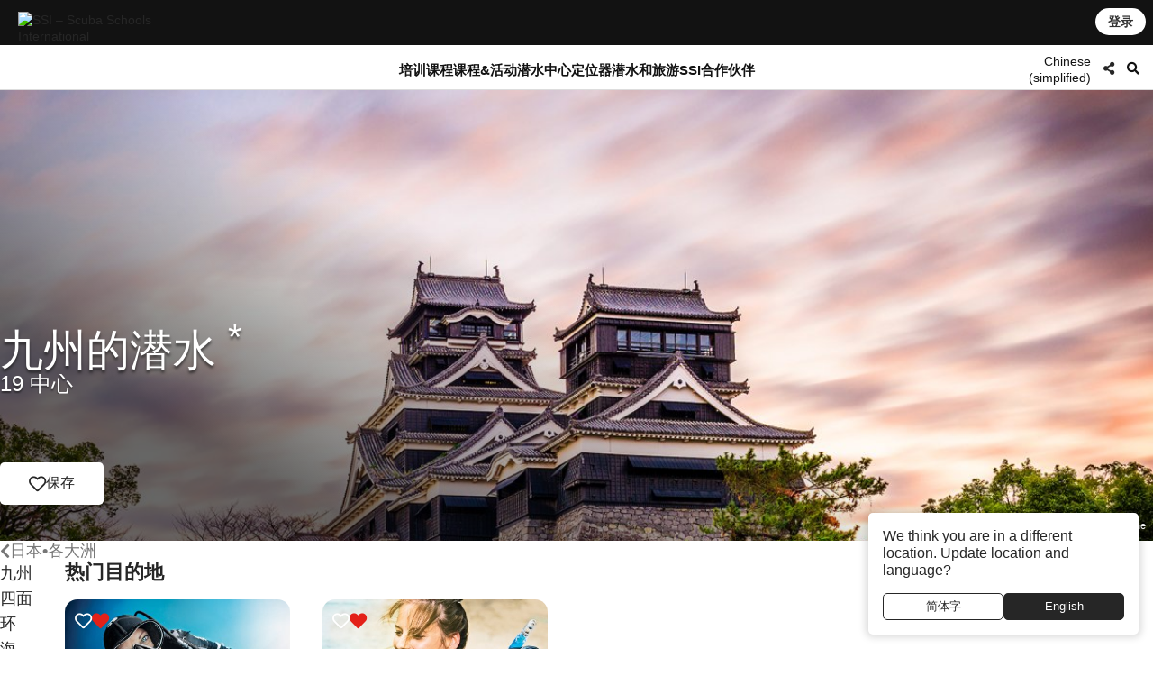

--- FILE ---
content_type: text/html; charset=UTF-8
request_url: https://www.divessi.com/cn/mydiveguide/destination/Kyushu-9752641
body_size: 20117
content:
<!DOCTYPE html>
<html lang="cn" dir="ltr" >
<head>	

	<meta charset="utf-8">
    <meta http-equiv="X-UA-Compatible" content="IE=edge">
	<meta name="viewport" content="width=device-width, initial-scale=1.0 maximum-scale=1.0, user-scalable=no" />
	
	<meta name="robots" content="index, follow">
	<meta name="copyright" content="DiveSSI"/>
    <meta name="revisit-after" content="7 days"/>

	<title>九州的潜水</title><meta name="description" content="九州的潜水活动充满了惊人的海洋生物。"><meta property="og:title" content="九州的潜水"><meta property="og:description" content="九州的潜水活动充满了惊人的海洋生物。"><meta property="og:image" content="https://cdn.divessi.com/cached/Japan_Kyushu_iStock-Sean-Pavone.jpg/400.jpg">	
	
	<link rel="canonical" href="https://www.divessi.com/cn/mydiveguide/destination/Kyushu-9752641">

	<link rel="alternate" hreflang="ar" href="https://www.divessi.com/ar/mydiveguide/destination/Kyushu-9752641" title="العربية "><link rel="alternate" hreflang="cn" href="https://www.divessi.com/cn/mydiveguide/destination/Kyushu-9752641" title="简体字"><link rel="alternate" hreflang="tw" href="https://www.divessi.com/tw/mydiveguide/destination/Kyushu-9752641" title="中文(繁體)"><link rel="alternate" hreflang="hr" href="https://www.divessi.com/hr/mydiveguide/destination/Kyushu-9752641" title="Hrvatski"><link rel="alternate" hreflang="cs" href="https://www.divessi.com/cs/mydiveguide/destination/Kyushu-9752641" title="Česky"><link rel="alternate" hreflang="dk" href="https://www.divessi.com/dk/mydiveguide/destination/Kyushu-9752641" title="Dansk"><link rel="alternate" hreflang="nl" href="https://www.divessi.com/nl/mydiveguide/destination/Kyushu-9752641" title="Nederlands"><link rel="alternate" hreflang="en" href="https://www.divessi.com/en/mydiveguide/destination/Kyushu-9752641" title="English"><link rel="alternate" hreflang="fa" href="https://www.divessi.com/fa/mydiveguide/destination/Kyushu-9752641" title="فارسی / پارسی "><link rel="alternate" hreflang="fi" href="https://www.divessi.com/fi/mydiveguide/destination/Kyushu-9752641" title="Suomi"><link rel="alternate" hreflang="fr" href="https://www.divessi.com/fr/mydiveguide/destination/Kyushu-9752641" title="Français"><link rel="alternate" hreflang="de" href="https://www.divessi.com/de/mydiveguide/destination/Kyushu-9752641" title="Deutsch"><link rel="alternate" hreflang="el" href="https://www.divessi.com/el/mydiveguide/destination/Kyushu-9752641" title="ελληνικά"><link rel="alternate" hreflang="he" href="https://www.divessi.com/he/mydiveguide/destination/Kyushu-9752641" title="עברית"><link rel="alternate" hreflang="hu" href="https://www.divessi.com/hu/mydiveguide/destination/Kyushu-9752641" title="Magyar "><link rel="alternate" hreflang="id" href="https://www.divessi.com/id/mydiveguide/destination/Kyushu-9752641" title="Bahasa Indonesia"><link rel="alternate" hreflang="it" href="https://www.divessi.com/it/mydiveguide/destination/Kyushu-9752641" title="Italiano "><link rel="alternate" hreflang="ja" href="https://www.divessi.com/ja/mydiveguide/destination/Kyushu-9752641" title="日本語"><link rel="alternate" hreflang="ko" href="https://www.divessi.com/ko/mydiveguide/destination/Kyushu-9752641" title="한국어"><link rel="alternate" hreflang="pl" href="https://www.divessi.com/pl/mydiveguide/destination/Kyushu-9752641" title="Polski"><link rel="alternate" hreflang="br" href="https://www.divessi.com/br/mydiveguide/destination/Kyushu-9752641" title="Português (Brazil)"><link rel="alternate" hreflang="pt" href="https://www.divessi.com/pt/mydiveguide/destination/Kyushu-9752641" title="Português (Portugal)"><link rel="alternate" hreflang="ru" href="https://www.divessi.com/ru/mydiveguide/destination/Kyushu-9752641" title="Русский"><link rel="alternate" hreflang="sp" href="https://www.divessi.com/sp/mydiveguide/destination/Kyushu-9752641" title="Srpski"><link rel="alternate" hreflang="si" href="https://www.divessi.com/si/mydiveguide/destination/Kyushu-9752641" title="Slovenščina"><link rel="alternate" hreflang="es" href="https://www.divessi.com/es/mydiveguide/destination/Kyushu-9752641" title="Español"><link rel="alternate" hreflang="sv" href="https://www.divessi.com/sv/mydiveguide/destination/Kyushu-9752641" title="Svenska"><link rel="alternate" hreflang="th" href="https://www.divessi.com/th/mydiveguide/destination/Kyushu-9752641" title="ภาษาไทย"><link rel="alternate" hreflang="tr" href="https://www.divessi.com/tr/mydiveguide/destination/Kyushu-9752641" title="Türkçe"><link rel="alternate" hreflang="uk" href="https://www.divessi.com/uk/mydiveguide/destination/Kyushu-9752641" title="українська мова"><link rel="alternate" hreflang="vi" href="https://www.divessi.com/vi/mydiveguide/destination/Kyushu-9752641" title="Tiếng Việt">
	<link rel="icon" href="/assets/icons/touch-icon.png">
	<link rel="shortcut icon" href="/assets/icons/favicon.ico">

		<link rel="stylesheet" type="text/css" href="/css/website.css?u=1768498763">	
		<link rel="stylesheet" type="text/css" href="/css/image-gallery.css?u=1768498763">
		
	<link rel="stylesheet" type="text/css" href="/css/advanced-stats.css?u=1768498763">
	<link rel="stylesheet" type="text/css" href="/css/website-mobile.css?u=1768498763">
	<link rel="stylesheet" type="text/css" href="/css/cropper.css?update=1768498763"></style>
	<link rel="stylesheet" type="text/css" href="/build/website.css?u=1768498763">

	<link rel="stylesheet" type="text/css" href="/css/website-rtl.css?u=1768498763">
	
	<link rel="stylesheet" href="https://use.fontawesome.com/releases/v5.9.0/css/all.css">
	<link rel="stylesheet" href="/assets/fonts/line-awesome/css/line-awesome.min.css">

			
		
		<script>
			window.dataLayer = window.dataLayer || [];
		</script>

				<script>(function(w,d,s,l,i){w[l]=w[l]||[];w[l].push({'gtm.start':
		new Date().getTime(),event:'gtm.js'});var f=d.getElementsByTagName(s)[0],
		j=d.createElement(s),dl=l!='dataLayer'?'&l='+l:'';j.async=true;j.src=
		'https://www.googletagmanager.com/gtm.js?id='+i+dl;f.parentNode.insertBefore(j,f);
		})(window,document,'script','dataLayer','GTM-T3WFDJNL');</script>

		<!-- Google tag (gtag.js) -->
		<script async src="https://www.googletagmanager.com/gtag/js?id=GTM-T3WFDJNL"></script>
		<script>
			window.dataLayer = window.dataLayer || [];
			function gtag(){dataLayer.push(arguments)};
			gtag('js', new Date());

			gtag('config', 'GTM-T3WFDJNL');
		</script>


			
			<script>
			(function(c,l,a,r,i,t,y){
                c[a]=c[a]||function(){(c[a].q=c[a].q||[]).push(arguments)};
                t=l.createElement(r);t.async=1;t.src="https://www.clarity.ms/tag/"+i;
                y=l.getElementsByTagName(r)[0];y.parentNode.insertBefore(t,y);
            })(window, document, "clarity", "script", "jbxmw3pn92");

					</script>
	
	
		
			
		<meta name="google-site-verification" content="MAnnZZBpOLTJBBvMpuwW1tRbWqo43QG16Uu34Qm_uoY"/>
		
		<script src="https://www.divessi.com/js/markerclusterer.js"></script>
		<script src="https://maps.googleapis.com/maps/api/js?key=AIzaSyCay01dtb7_ZPFTrGGbh5vABMpo5jQB8sU&loading=async&libraries=visualization&v=weekly&callback=Function.prototype"></script>
		
			
	
	
	

		
	
	<link rel="stylesheet" href="/build/divekit/divekit.css">

</head>
<body>




<div id="modal" class="global-modal"></div>
<nav class="unified-navigation main-navigation page-context-www unified-navigation-fixed" data-nav="main">

	<div class="nav-logo">
		<a class="corp-logo-wrapper " href="https://www.divessi.com/cn/home">
			<img class="corp-logo" src="https://my.divessi.com/assets/corporate/ssi-logo.png" alt="SSI – Scuba Schools International" />
					</a>
	</div>

	<div class="nav-user">
		<div class="corp-icon-navigation-item" data-widget="widget-sso"></div>
	</div>

	<div class="nav-links">
		<div class="navigation-hamburger"><div class="navigation-hamburger-line"></div></div><div class="navigation-line-main"><div class="navigation-line-entry" data-main-nav-type="main" data-main-nav-id="1">培训课程</div><div class="navigation-line-entry" data-main-nav-type="main" data-main-nav-id="2">课程&活动</div><div class="navigation-line-entry" data-main-nav-type="main" data-main-nav-id="3">潜水中心定位器</div><div class="navigation-line-entry" data-main-nav-type="main" data-main-nav-id="4">潜水和旅游</div><div class="navigation-line-entry" data-main-nav-type="main" data-main-nav-id="5">SSI合作伙伴</div></div><div class="navigation-panels"><div class="navigation-panel" data-main-nav-type="panel" data-main-nav-id="1"><div class="navigation-panel-inner navigation-panel-layout-left"><div class="navigation-panel-column"><a data-navigation-url-context="www" href="https://www.divessi.com/cn/get-certified" ><h2>初学者</h2></a><ul><li><a data-navigation-url-context="www" href="https://www.divessi.com/cn/get-certified/scuba-diving" >水肺潜水</a></li><li><a data-navigation-url-context="www" href="https://www.divessi.com/cn/get-certified/freediving" >自由潜水</a></li><li><a data-navigation-url-context="www" href="https://www.divessi.com/cn/get-certified/mermaid" >Mermaid</a></li><li><a data-navigation-url-context="www" href="https://www.divessi.com/cn/get-certified/environment" >环境</a></li></ul></div><div class="navigation-panel-column"><a data-navigation-url-context="www" href="https://www.divessi.com/cn/advanced-training" ><h2>进阶</h2></a><ul><li><a data-navigation-url-context="www" href="https://www.divessi.com/cn/advanced-training/scuba-diving" >水肺潜水</a></li><li><a data-navigation-url-context="www" href="https://www.divessi.com/cn/advanced-training/extended-range" >Extended Range</a></li><li><a data-navigation-url-context="www" href="https://www.divessi.com/cn/advanced-training/freediving" >自由潜水</a></li><li><a data-navigation-url-context="www" href="https://www.divessi.com/cn/advanced-training/mermaid" >Mermaid</a></li><li><a data-navigation-url-context="www" href="https://www.divessi.com/cn/advanced-training/lifeguard" >Lifeguard</a></li><li><a data-navigation-url-context="www" href="https://www.divessi.com/cn/advanced-training/public-safety-diving" >Public Safety Diving</a></li></ul></div><div class="navigation-panel-column"><a data-navigation-url-context="www" href="https://www.divessi.com/cn/professional" ><h2>专业人士</h2></a><ul><li><a data-navigation-url-context="www" href="https://www.divessi.com/cn/professional/scuba-diving" >水肺潜水</a></li><li><a data-navigation-url-context="www" href="https://www.divessi.com/cn/professional/extended-range" >Extended Range</a></li><li><a data-navigation-url-context="www" href="https://www.divessi.com/cn/professional/freediving" >自由潜水</a></li><li><a data-navigation-url-context="www" href="https://www.divessi.com/cn/professional/mermaid" >Mermaid</a></li><li><a data-navigation-url-context="www" href="https://www.divessi.com/cn/professional/swim" >游泳</a></li><li><a data-navigation-url-context="www" href="https://www.divessi.com/cn/professional/lifeguard" >Lifeguard</a></li></ul></div><div class="navigation-promo-area "><a href="https://www.divessi.com/cn/diving-for-kids" class="navigation-promo-item" data-navigation-url-context="www"><img loading="lazy" src="https://cdn.divessi.com/cached/websiteFiles/navi/explorers_cover_850x560.jpg/400.jpg" alt="SSI探险家-为青少年准备的全新课程" /><div><h3>SSI探险家-为青少年准备的全新课程</h3><p>本课程可以带6岁以上的孩子体验不一样的水下王国</p><button>更多信息</button></div></a><a href="https://www.divessi.com/cn/join-ssi/register-free/myssi-app" class="navigation-promo-item" data-navigation-url-context="www"><img loading="lazy" src="https://cdn.divessi.com/cached/websiteFiles/6_landingpages/free-online-training/myssi_app_800x500.jpeg/400.jpeg" alt="随时随地在任何设备上学习 - 获取免费的 MySSI 应用程序！" /><div><h3>随时随地在任何设备上学习 - 获取免费的 MySSI 应用程序！</h3><p>我们为您提供所有水下活动的一体化应用程序！数字认证卡、学习材料、日志等。现在就获取免费的MySSI应用程序！</p><button>立即下载</button></div></a></div></div></div><div class="navigation-panel" data-main-nav-type="panel" data-main-nav-id="2"><div class="navigation-panel-inner navigation-panel-layout-left"><div class="navigation-grid">
				<a data-navigation-url-context="www" data-image-copyright="&copy Predrag Vuckovic" href="https://www.divessi.com/cn/course-event-calendar/training" style="background-image:url('https://cdn.divessi.com/cached/websiteFiles/12_course-calendar/categories/Student_Courses_Mares-Predrag-Vuckovic.jpg/400.jpg')">
					学生培训					
				</a>
				<a data-navigation-url-context="www" data-image-copyright="&copy Predrag Vuckovic" href="https://www.divessi.com/cn/course-event-calendar/training_pro" style="background-image:url('https://cdn.divessi.com/cached/websiteFiles/12_course-calendar/categories/Pro_Courses_Mares-Predrag-Vuckovic.jpg/400.jpg')">
					专业课程					
				</a>
				<a data-navigation-url-context="www" data-image-copyright="&copy Shutterstock Mladen Mitrinovic" href="https://www.divessi.com/cn/course-event-calendar/travel" style="background-image:url('https://cdn.divessi.com/cached/websiteFiles/12_course-calendar/categories/Tours_Shutterstock-Mladen-Mitrinovic.jpg/400.jpg')">
					旅行和观光					
				</a>
				<a data-navigation-url-context="www" data-image-copyright="&copy Shutterstock View Apart" href="https://www.divessi.com/cn/course-event-calendar/social" style="background-image:url('https://cdn.divessi.com/cached/websiteFiles/12_course-calendar/categories/Social_Events_Shutterstock-View-Apart.jpg/400.jpg')">
					社区活动					
				</a>
				<a data-navigation-url-context="www" data-image-copyright="&copy iStock swissmediavision" href="https://www.divessi.com/cn/course-event-calendar/blue_oceans" style="background-image:url('https://cdn.divessi.com/cached/websiteFiles/12_course-calendar/categories/Blue_Oceans_iStock-swissmediavision.jpg/400.jpg')">
					环保活动					
				</a>
				<a data-navigation-url-context="www" data-image-copyright="&copy Tom Huckert" href="https://www.divessi.com/cn/course-event-calendar/equipment_service" style="background-image:url('https://cdn.divessi.com/cached/websiteFiles/12_course-calendar/categories/Service_SSI-Tom-Huckert.jpg/400.jpg')">
					装备服务					
				</a></div><div class="navigation-promo-area navigation-promo-layout-grid"><a href="https://www.divessi.com/cn/course-event-calendar" class="navigation-promo-item" data-navigation-url-context="www"><img loading="lazy" src="https://cdn.divessi.com/cached/websiteFiles/6_landingpages/course-finder/Shutterstock-EyesTravelling.jpg/400.jpg" alt="预订下一次潜水课程 - SSI 课程及活动日历" /><div><h3>预订下一次潜水课程 - SSI 课程及活动日历</h3><p>探索从初学者到教练的课程、社区活动和全球潜水之旅。通过我们的 SSI 课程和活动日历，让自己沉浸在探索和难忘体验的世界中。</p><button>更多信息</button></div></a></div></div></div><div class="navigation-panel" data-main-nav-type="panel" data-main-nav-id="3"><div class="navigation-panel-inner navigation-panel-layout-right"><div class="navigation-promo-area navigation-promo-layout-flat"><a href="https://www.divessi.com/cn/locator/trainingcenters" class="navigation-promo-item" data-navigation-url-context="www"><img loading="lazy" src="https://my.divessi.com/dropbox-2/SSI_Corp_Graphics/websiteFiles/7_icons/locator-pins/Center.svg" alt="SSI中心定位器 - 为您即将到来的所有水下冒险找到您的训练中心" /><div><h3>SSI中心定位器 - 为您即将到来的所有水下冒险找到您的训练中心</h3><p>搜索您所在地区或全球任何地方的中心定位器，找到您所选择的合作伙伴。查看他们运营的潜水点、即将举行的培训日程、旅行和社交活动等等。</p><button>寻找一个潜水中心或度假村</button></div></a><a href="https://www.divessi.com/cn/locator/divesites" class="navigation-promo-item" data-navigation-url-context="www"><img loading="lazy" src="https://my.divessi.com/dropbox-2/SSI_Corp_Graphics/websiteFiles/7_icons/locator-pins/Dive_Site.svg" alt="SSI 潜水点定位器 - 潜水假期计划变得简单。现在就获得灵感！" /><div><h3>SSI 潜水点定位器 - 潜水假期计划变得简单。现在就获得灵感！</h3><p>探索全球数千个经过验证的潜水点：查看您在每个潜水点可以遇到哪些动物、潜水条件如何以及哪个培训中心可以带您到达那里。</p><button>寻找您的下一次冒险</button></div></a><a href="https://www.divessi.com/cn/join-ssi/jobs-worldwide/jobs" class="navigation-promo-item" data-navigation-url-context="www"><img loading="lazy" src="https://my.divessi.com/dropbox-2/SSI_Corp_Graphics/websiteFiles/7_icons/locator-pins/pro.png" alt="探索全球工作机会！" /><div><h3>探索全球工作机会！</h3><p>通过职位数据库在SSl的全球网络中找到您的位置 - 我们在不断发展，为您提供大量的职业选择！</p><button>全球就职选择</button></div></a></div></div></div><div class="navigation-panel" data-main-nav-type="panel" data-main-nav-id="4"><div class="navigation-panel-inner navigation-panel-layout-right"><div class="navigation-panel-column"><a data-navigation-url-context="www" href="https://www.divessi.com/cn/mydiveguide/continents" ><h2>各大洲</h2></a><ul><li><a data-navigation-url-context="www" href="https://www.divessi.com/cn/mydiveguide/destination/africa-100" >非洲</a></li><li><a data-navigation-url-context="www" href="https://www.divessi.com/cn/mydiveguide/destination/asia-200" >亚洲</a></li><li><a data-navigation-url-context="www" href="https://www.divessi.com/cn/mydiveguide/destination/australia-500" >澳大利亚</a></li><li><a data-navigation-url-context="www" href="https://www.divessi.com/cn/mydiveguide/destination/occitanie-300" >欧洲</a></li><li><a data-navigation-url-context="www" href="https://www.divessi.com/cn/mydiveguide/destination/north-america-400" >北美洲</a></li><li><a data-navigation-url-context="www" href="https://www.divessi.com/cn/mydiveguide/destination/oceania-700" >大洋洲</a></li><li><a data-navigation-url-context="www" href="https://www.divessi.com/cn/mydiveguide/destination/south-america-600" >南美洲</a></li></ul></div><div class="navigation-panel-column"><a data-navigation-url-context="www" href="https://www.divessi.com/cn/mydiveguide/oceans" ><h2>海洋</h2></a><ul><li><a data-navigation-url-context="www" href="https://www.divessi.com/cn/mydiveguide/destination/atlanticocean-9751600" >南大西洋</a></li><li><a data-navigation-url-context="www" href="https://www.divessi.com/cn/mydiveguide/destination/caribbean-9751532" >加勒比海</a></li><li><a data-navigation-url-context="www" href="https://www.divessi.com/cn/mydiveguide/destination/indian-ocean-9751701" >印度洋</a></li><li><a data-navigation-url-context="www" href="https://www.divessi.com/cn/mydiveguide/destination/mediterranean-sea-9751578" >地中海</a></li><li><a data-navigation-url-context="www" href="https://www.divessi.com/cn/mydiveguide/destination/pacificocean-9751831" >太平洋地区</a></li><li><a data-navigation-url-context="www" href="https://www.divessi.com/cn/mydiveguide/destination/red-sea-9751568" >红海</a></li></ul></div><div class="navigation-panel-column"><a data-navigation-url-context="www" href="https://www.divessi.com/cn/mydiveguide/marinelife" ><h2>野生动物</h2></a><ul><li><a data-navigation-url-context="www" href="https://www.divessi.com/cn/mydiveguide/marine-life-detail/sharks" >鲨鱼</a></li><li><a data-navigation-url-context="www" href="https://www.divessi.com/cn/mydiveguide/marine-life-detail/rays" >鹞鱼</a></li><li><a data-navigation-url-context="www" href="https://www.divessi.com/cn/mydiveguide/marine-life-detail/whales" >鲸鱼</a></li><li><a data-navigation-url-context="www" href="https://www.divessi.com/cn/mydiveguide/marine-life-detail/dolphins" >海豚</a></li><li><a data-navigation-url-context="www" href="https://www.divessi.com/cn/mydiveguide/marine-life-detail/turtles" >海龟</a></li><li><a data-navigation-url-context="www" href="https://www.divessi.com/cn/mydiveguide/marine-life-detail/seahorses" >海马和琵琶鱼</a></li><li><a data-navigation-url-context="www" href="https://www.divessi.com/cn/mydiveguide/marine-life-detail/crustaceans" >甲壳类</a></li><li><a data-navigation-url-context="www" href="https://www.divessi.com/cn/mydiveguide/marine-life-detail/molluscs" >软体动物</a></li></ul></div><div class="navigation-promo-area "><a href="https://www.divessi.com/cn/mydiveguide" class="navigation-promo-item" data-navigation-url-context="www"><img loading="lazy" src="https://cdn.divessi.com/cached/websiteFiles/8_mydiveguide/Banner_600x600_My_Dive_Guide_Bahamas_iStock-RomoloTavani.jpeg/400.jpeg" alt="MyDiveGuide - 由潜水员为潜水员制作的智能在线潜水旅游指南！" /><div><h3>MyDiveGuide - 由潜水员为潜水员制作的智能在线潜水旅游指南！</h3><p>我们创建了一个独特而全面的数据库，将世界各地的潜水点及其可能遇到的野生动物与SSI培训中心联系起来。查看并虚拟计划您的下一次潜水探险！</p><button>更多信息</button></div></a></div></div></div><div class="navigation-panel" data-main-nav-type="panel" data-main-nav-id="5"><div class="navigation-panel-inner navigation-panel-layout-right"><div class="navigation-panel-column"><h2>免费注册</h2><ul><li><a data-navigation-url-context="www" href="https://www.divessi.com/cn/join-ssi/register-free/free-online-training" >免费在线培训</a></li><li><a data-navigation-url-context="www" href="https://www.divessi.com/cn/join-ssi/register-free/myssi-app" >MySSI APP</a></li><li><a data-navigation-url-context="www" href="https://www.divessi.com/cn/join-ssi/register-free/consumer-protection" >客户保护</a></li><li><a data-navigation-url-context="www" href="https://my.divessi.com/dv" target="_blank">查找证书</a></li><li><a data-navigation-url-context="www" href="https://www.divessi.com/cn/join-ssi/highlights/contact" >全球服务中心联系方式</a></li><li><a data-navigation-url-context="www" href="https://www.divessi.com/cn/get-certified/environment/blue-oceans" >Blue Oceans</a></li></ul></div><div class="navigation-panel-column"><h2>会员资格</h2><ul><li><a data-navigation-url-context="www" href="https://my.divessi.com/become_trainingcenter" target="_blank">成为SSI中心</a></li><li><a data-navigation-url-context="www" href="https://www.divessi.com/cn/become_professional" >专业潜水领导级</a></li><li><a data-navigation-url-context="www" href="https://my.divessi.com/become_mydiveguidepartner" target="_blank">成为 MyDiveGuide 合作伙伴</a></li><li><a data-navigation-url-context="www" href="https://www.divessi.com/cn/ambassador-program" >大使计划 </a></li><li><a data-navigation-url-context="www" href="https://www.divessi.com/cn/join-ssi/recognition/diver-recognition" >潜水员激励</a></li><li><a data-navigation-url-context="www" href="https://www.divessi.com/cn/join-ssi/recognition/professional-recognition" >专业认证</a></li><li><a data-navigation-url-context="www" href="https://www.divessi.com/cn/certification-card-replacement" >认证卡更换</a></li></ul></div><div class="navigation-panel-column"><a data-navigation-url-context="blog" href="https://www.divessi.com/blog" target="_blank"><h2>blog和新闻</h2></a><ul><li><a data-navigation-url-context="blog" href="https://www.divessi.com/blog/?tag=6" target="_blank">环境生态</a></li><li><a data-navigation-url-context="blog" href="https://www.divessi.com/blog/?tag=2" target="_blank">水肺潜水</a></li><li><a data-navigation-url-context="blog" href="https://www.divessi.com/blog/?tag=9" target="_blank">海洋生物 </a></li><li><a data-navigation-url-context="blog" href="https://www.divessi.com/blog/?tag=10" target="_blank">海洋保护  </a></li><li><a data-navigation-url-context="blog" href="https://www.divessi.com/blog/?tag=17" target="_blank">自由潜水</a></li><li><a data-navigation-url-context="blog" href="https://www.divessi.com/blog/?tag=87" target="_blank">海洋</a></li><li><a data-navigation-url-context="blog" href="https://www.divessi.com/blog/?tag=34" target="_blank">扩展范围（XR）</a></li><li><a data-navigation-url-context="blog" href="https://www.divessi.com/blog/?tag=12" target="_blank">浮潜</a></li></ul></div><div class="navigation-promo-area "><a href="https://www.divessi.com/cn/become_professional" class="navigation-promo-item" data-navigation-url-context="www"><img loading="lazy" src="https://cdn.divessi.com/cached/websiteFiles/6_landingpages/jobs/dive_professional_crossover_768x320_myssi_mobile.jpg/400.jpg" alt="现在就成为SSI专业人员，加入我们的全球网络！" /><div><h3>现在就成为SSI专业人员，加入我们的全球网络！</h3><p>有许多潜水专业级别在等着您。探索您的选择，同时体验新的生活方式和世界各地的职业机会！</p><button>成为专业人士</button></div></a><a href="https://www.divessi.com/cn/join-ssi/jobs-worldwide/jobs" class="navigation-promo-item" data-navigation-url-context="www"><img loading="lazy" src="https://my.divessi.com/dropbox-2/SSI_Corp_Graphics/websiteFiles/7_icons/locator-pins/pro.png" alt="探索全球工作机会！" /><div><h3>探索全球工作机会！</h3><p>通过职位数据库在SSl的全球网络中找到您的位置 - 我们在不断发展，为您提供大量的职业选择！</p><button>全球就职选择</button></div></a></div></div></div><div class="navigation-panels-overlay"></div></div><div class="navigation-promo-area navigation-promo-layout-www_pages"><a href="https://www.divessi.com/cn/join-ssi/register-free/myssi-app" class="navigation-promo-item" data-navigation-url-context="www"><img loading="lazy" src="https://cdn.divessi.com/cached/websiteFiles/6_landingpages/free-online-training/myssi_app_800x500.jpeg/400.jpeg" alt="随时随地在任何设备上学习 - 获取免费的 MySSI 应用程序！" /><div><h3>随时随地在任何设备上学习 - 获取免费的 MySSI 应用程序！</h3><p>我们为您提供所有水下活动的一体化应用程序！数字认证卡、学习材料、日志等。现在就获取免费的MySSI应用程序！</p><button>立即下载</button></div></a><a href="https://my.divessi.com/register" class="navigation-promo-item" data-navigation-url-context="MYSSI"><img loading="lazy" src="https://cdn.divessi.com/cached/websiteFiles/0_home/50-50/Neu_50-50-Scuba_Mobile.jpg/400.jpg" alt="免费注册并加入社区" /><div><h3>免费注册并加入社区</h3><p>创建用户配置文件后，您就可以立即访问 SSI 的免费试用项目，使用包含全球数千个潜水点的数字日志，以及更多其他功能。</p><button>立即注册</button></div></a></div>		<script>
			var mobileNav = null;
			const corpHamburger = document.querySelector('div.navigation-hamburger');
			if (corpHamburger) {
				corpHamburger.addEventListener('click', () => {
					if (mobileNav === null) {
						const widgets = APPLICATION.external('factories', 'Widgets');
						const SSO = widgets.load('SSO');
						mobileNav = widgets.create(
							'MobileNavigation',
							{
								SSO,
							},
							true
						);
					}
					mobileNav.triggerOpenClose();
				});
			}

			var mainNavigation = {
				mainLinks: null,
				container: document.querySelector('nav.main-navigation'),
				overlay: null,
				panels: null,
				currentOpen: null,
				waitTime: 200,
				waitTrigger: null,
				hoverEvent: null,
				init: () => {
					mainNavigation.mainLinks = mainNavigation.container.querySelectorAll('div.navigation-line-entry');
					mainNavigation.panels = mainNavigation.container.querySelectorAll('div.navigation-panel');
					mainNavigation.overlay = mainNavigation.container.querySelector('div.navigation-panels-overlay');
					mainNavigation.mainLinks.forEach((link) => {
						link.addEventListener('mouseout', () => {
							mainNavigation.hoverEvent = null;
						});
						link.addEventListener('mouseover', (event) => {
							mainNavigation.hoverEvent = event;
							clearInterval(mainNavigation.waitTrigger);

							mainNavigation.waitTrigger = setInterval(() => {
								if (mainNavigation.hoverEvent) mainNavigation.openClose(mainNavigation.hoverEvent);
							}, mainNavigation.waitTime);
						});

						link.addEventListener('click', mainNavigation.openClose);
					});
					mainNavigation.overlay.addEventListener('mouseover', mainNavigation.closeAll);
					mainNavigation.overlay.addEventListener('click', mainNavigation.closeAll);
				},
				closeAll: (_event) => {
					mainNavigation.currentOpen = null;
					mainNavigation.highlightNavigation();
				},
				openClose: (event) => {
					clearInterval(mainNavigation.waitTrigger);

					mainNavigation.currentOpen = Number((event.target).dataset.mainNavId);
					mainNavigation.highlightNavigation();
				},
				highlightNavigation() {
					this.panels.forEach((panel) => {
						const id = Number(panel.dataset.mainNavId);
						panel.style.display = this.currentOpen === id ? 'flex' : 'none';
					});
					this.overlay.style.display = this.currentOpen ? 'block' : 'none';

					this.mainLinks.forEach((link) => {
						const id = Number(link.dataset.mainNavId);
						if (mainNavigation.currentOpen === id) link.classList.add('active');
						else link.classList.remove('active');
					});
				},
			};
		
			if (document.querySelector('nav.main-navigation')) {
				mainNavigation.init();
			}

			const navBarHideSeek = {
				nav: document.querySelector('nav.unified-navigation'),
				previousScrollPosition: window.scrollY,
				subNavigation: document.querySelector('nav.page-sub-navigation'),

				//navBar: document.querySelector('nav.unified-navigation') as HTMLElement,

				scroll: () => {
					let currentScrollPosition = window.scrollY;
					const navHeight = navBarHideSeek.nav.offsetHeight;
					if (currentScrollPosition < navHeight) currentScrollPosition = 0;

					navBarHideSeek.nav.style.top =
						navBarHideSeek.previousScrollPosition < currentScrollPosition
							? 'calc(var(--navigation-bar-height) * -1)'
							: '0px';
					document.body.style.setProperty(
						'--navigation-bar-offset',
						navBarHideSeek.previousScrollPosition < currentScrollPosition
							? 'calc(var(--navigation-bar-height))'
							: '0px'
					);

					if (navBarHideSeek.subNavigation) {
						navBarHideSeek.subNavigation.style.top =
							navBarHideSeek.previousScrollPosition < currentScrollPosition
								? '0'
								: 'var(--navigation-bar-height)';
					}

					navBarHideSeek.previousScrollPosition = currentScrollPosition;
				},
				init: () => {
					window.addEventListener('scroll', navBarHideSeek.scroll);
				},
			};
		</script>
			</div>

	<div class="nav-options">
		
    <div class="language-select nav-icon-btn" onmouseover="focusInput()" >
        <div class="language-current">           
            <span style="display: block; padding-top: 2px;">Chinese (simplified)</span>
        </div>
      
        <ul id="languageList">
            <li class="search-li">
                <input id="language-filter-input" name="language-filter-input" autocomplete="new-password" class="language-search" type="text" placeholder="请选择语言"/>
                <div id="clearFilter" class = "erase-button" onclick="clearFilter()"><i class="las la-times"></i></div>
            </li>
			<div class="scroll-container"><li class="language-item"><a href="https://www.divessi.com/ar/mydiveguide/destination/Kyushu-9752641" >Arabic - العربية </a></li><li class="language-item"><a href="https://www.divessi.com/cn/mydiveguide/destination/Kyushu-9752641" class="current-item">Chinese (simplified) - 简体字</a></li><li class="language-item"><a href="https://www.divessi.com/tw/mydiveguide/destination/Kyushu-9752641" >Chinese (traditional) - 中文(繁體)</a></li><li class="language-item"><a href="https://www.divessi.com/hr/mydiveguide/destination/Kyushu-9752641" >Croatian - Hrvatski</a></li><li class="language-item"><a href="https://www.divessi.com/cs/mydiveguide/destination/Kyushu-9752641" >Czech - Česky</a></li><li class="language-item"><a href="https://www.divessi.com/dk/mydiveguide/destination/Kyushu-9752641" >Danish - Dansk</a></li><li class="language-item"><a href="https://www.divessi.com/nl/mydiveguide/destination/Kyushu-9752641" >Dutch - Nederlands</a></li><li class="language-item"><a href="https://www.divessi.com/en/mydiveguide/destination/Kyushu-9752641" >English - English</a></li><li class="language-item"><a href="https://www.divessi.com/fa/mydiveguide/destination/Kyushu-9752641" >Farsi (Persian) - فارسی / پارسی </a></li><li class="language-item"><a href="https://www.divessi.com/fi/mydiveguide/destination/Kyushu-9752641" >Finnish - Suomi</a></li><li class="language-item"><a href="https://www.divessi.com/fr/mydiveguide/destination/Kyushu-9752641" >French - Français</a></li><li class="language-item"><a href="https://www.divessi.com/de/mydiveguide/destination/Kyushu-9752641" >German - Deutsch</a></li><li class="language-item"><a href="https://www.divessi.com/el/mydiveguide/destination/Kyushu-9752641" >Greek - ελληνικά</a></li><li class="language-item"><a href="https://www.divessi.com/he/mydiveguide/destination/Kyushu-9752641" >Hebrew - עברית</a></li><li class="language-item"><a href="https://www.divessi.com/hu/mydiveguide/destination/Kyushu-9752641" >Hungarian - Magyar </a></li><li class="language-item"><a href="https://www.divessi.com/id/mydiveguide/destination/Kyushu-9752641" >Indonesian - Bahasa Indonesia</a></li><li class="language-item"><a href="https://www.divessi.com/it/mydiveguide/destination/Kyushu-9752641" >Italian - Italiano </a></li><li class="language-item"><a href="https://www.divessi.com/ja/mydiveguide/destination/Kyushu-9752641" >Japanese - 日本語</a></li><li class="language-item"><a href="https://www.divessi.com/ko/mydiveguide/destination/Kyushu-9752641" >Korean - 한국어</a></li><li class="language-item"><a href="https://www.divessi.com/pl/mydiveguide/destination/Kyushu-9752641" >Polish - Polski</a></li><li class="language-item"><a href="https://www.divessi.com/br/mydiveguide/destination/Kyushu-9752641" >Portuguese (brazil) - Português (Brazil)</a></li><li class="language-item"><a href="https://www.divessi.com/pt/mydiveguide/destination/Kyushu-9752641" >Portuguese (europe) - Português (Portugal)</a></li><li class="language-item"><a href="https://www.divessi.com/ru/mydiveguide/destination/Kyushu-9752641" >Russian - Русский</a></li><li class="language-item"><a href="https://www.divessi.com/sp/mydiveguide/destination/Kyushu-9752641" >Serbian - Srpski</a></li><li class="language-item"><a href="https://www.divessi.com/si/mydiveguide/destination/Kyushu-9752641" >Slovenian - Slovenščina</a></li><li class="language-item"><a href="https://www.divessi.com/es/mydiveguide/destination/Kyushu-9752641" >Spanish - Español</a></li><li class="language-item"><a href="https://www.divessi.com/sv/mydiveguide/destination/Kyushu-9752641" >Swedish - Svenska</a></li><li class="language-item"><a href="https://www.divessi.com/th/mydiveguide/destination/Kyushu-9752641" >Thai - ภาษาไทย</a></li><li class="language-item"><a href="https://www.divessi.com/tr/mydiveguide/destination/Kyushu-9752641" >Turkish - Türkçe</a></li><li class="language-item"><a href="https://www.divessi.com/uk/mydiveguide/destination/Kyushu-9752641" >Ukrainian - українська мова</a></li><li class="language-item"><a href="https://www.divessi.com/vi/mydiveguide/destination/Kyushu-9752641" >Vietnamese - Tiếng Việt</a></li></ul></div>        
        
        <script>
            var filterInput = document.getElementById("language-filter-input");
            var languageSelect = document.querySelector(".language-select");   
            var scrollContainer = document.querySelector(".scroll-container");  
            
            function focusInput() { 
    
                if(window.innerWidth > 800) {
                    filterInput.focus();
                }      
            } 
            
            function clearFilter() {            
                filterInput.value = "";
                document.querySelectorAll(".language-item").forEach((language) => { 
                    language.classList.remove("invisible");                    
                }); 
                languageSelect.classList.remove("active");
                document.removeEventListener("click", checkOutsideClick);
            }

            function checkOutsideClick(event) {
                var isClickInside = languageSelect.contains(event.target);
            
                if (!isClickInside) {
                languageSelect.classList.remove("active");
                filterInput.value="";
                document.removeEventListener("click", checkOutsideClick);
                document.querySelectorAll(".language-item").forEach((language) => { 
                    language.classList.remove("invisible");                    
                }); 
                }
            }
            
            filterInput.addEventListener("keyup", (e) => { 
                let filter = e.target.value.toLowerCase(); 
                let visibleCounter = 0;    
                document.querySelectorAll(".language-item").forEach((language) => { 
                    let text = language.textContent.toLowerCase(); 
                    if (text.includes(filter)) {
                        language.classList.remove("invisible");
                        visibleCounter++; 
                    } else { 
                        language.classList.add("invisible");
                    } 
                }); 
                
                if (visibleCounter <= 17) {
                    scrollContainer.classList.add("no-scroll");
                } else {
                    scrollContainer.classList.remove("no-scroll");
                }           
            }); 
            
            filterInput.addEventListener("input", function() {            
                if (this.value) {
                    languageSelect.classList.add("active");
                    document.addEventListener("click", checkOutsideClick);
                } else {
                    languageSelect.classList.remove("active");
                    document.removeEventListener("click", checkOutsideClick);               
                }
            });
            </script>

        		<a class="nav-icon-btn nav-locator" href="https://www.divessi.com/cn/locator"><i class="fas fa-map-marker-alt"></i></a>
		
					<div class="nav-icon-btn nav-share"><i class="fas fa-share-alt"></i></div>		
			
		
		
		<div class="nav-icon-btn nav-search" data-ssi-ui-module='search'><i class="fas fa-search"></i></div>
	</div>

</nav>



<script>
	
</script>
<main class="application-website"><article  class="" style=""><section  class="mod-no-top-padding" style=""><div  class="row grid-width-1920 divessi-content-fit" style=""><div  class="col desktop-col-start-1 desktop-col-end-13 mobile-col-start-1 mobile-col-end-13" style=""><div class="tag-element"><!-- START: BLOCK --------- -->    <div class="mydiveguide-header">
        <div class="mydiveguide-header-photo-wrapper">
            <div class="mydiveguide-header-photo">
                <img src="https://cdn.divessi.com/cached/Japan_Kyushu_iStock-Sean-Pavone.jpg/1200.jpg" alt="">
                <div class="mydiveguide-header-copyright">
                    © iStock/Sean Pavone                </div>

                                    <div class="mydiveguide-header-favorite-btn">
                                                <button type="button" class="mydiveguide-header-favorite-icon" component="favorite-action" data-user="" data-mid="" data-type="destination" data-id="9752641" data-country="" data-action="add">
                            <i class="fas fa-heart entity-is-favorite"></i>
                            <span class="entity-is-favorite">已保存 </span>
                            <i class="far fa-heart entity-not-favorite"></i>
                            <i class="fas fa-heart entity-not-favorite big-button"></i>
                            <span class="entity-not-favorite">保存</span>
                        </button>
                    </div>
                            </div>


                            <div class="mydiveguide-header-breadcrumb">
                    <a class="favorites-back-button" href="https://www.divessi.com/cn/mydiveguide/destination/japan-9749635">
                        <i class="fas fa-chevron-left"></i>
                        <span>日本</span>
                    </a>
                    <span class="favorites-back-button"> • </span>
                    <a class="favorites-back-button" href="https://www.divessi.com/cn/mydiveguide/continents">
                        <span>各大洲</span>
                    </a>
                </div>
            
            <div class="mydiveguide-header-photo-content">
                <h1>九州的潜水 <sup>*</sup></h1>
                <div class="mydiveguide-header-photo-content-info">
                    <span>19 中心</span>                </div>
            </div>
        </div>
        <div class="mydiveguide-header-container">
            <div class="uigrid __container-query">
                <div class="row __grid3-66-33 __no-safe-area-p-m __no-p-top-bottom">
                    <div class="mydiveguide-header-description-block">
                        <div class="mydiveguide-header-description" data-application-role="more-block">
                            <div>
                                <p>九州四面环海，从温暖的对马海流流经的玄海滩地区到最南部的鹿儿岛，都有很多潜水机会。由于九州的面积很大，其特点在不同的地方有很大的不同。对马洋流的温暖水域使后藤群岛成为一个优秀的潜水地，这里有大量的热带鱼、硬珊瑚和五颜六色的软珊瑚。这些岛屿是一个受欢迎的潜水目的地，可以遇到大型的洄游鱼，并在著名的100米长的沉船上潜水。

北部地区位于博多市外几分钟的地方，点缀着志贺岛等岛屿，潜水员、浮潜者和那些希望逃离大城市的人来到这里，享受温暖的海水和安静的海滩，尤其是在夏天。一岐岛是一个伟大的潜水目的地，乘坐渡轮只需一个多小时就能到达，提供海滩进入和船只潜水。

九州的其他潜水地点在冲之岛，这是一个世界文化遗产，距离大陆约60公里。它拥有良好的能见度、温暖的水温和丰富的鱼类资源。不过，这里没有公共交通，乘坐潜水船需要2个小时才能到达。</p>                            </div>
                            <button class="show-more-btn" data-application-role="show-more-btn">
                                <i class="fas fa-chevron-down"></i>
                                显示更多                            </button>
                        </div>
                                            </div>
                                            <div class="mydiveguide-header-popular-block">
                            <h3>热门目的地 </h3>                            <div class="mydiveguide-header-popular">
                                		<div class="uigrid __no-contain __container-query">
			<div class="tile-list row __grid-tiles __no-safe-area-p-m">
									<a class="tile-list-item" target="_self" href="https://www.divessi.com/cn/mydiveguide/destination/okinawa-9752660">
						<div class="tile-list-item-image-block __2col-detail">
															<button type="button" class="favorite-icon" component="favorite-action" data-mid="" data-type="destination" data-id="9752660" data-country="" data-action="add">
									<i class="fas fa-heart entity-is-favorite"></i>
									<i class="far fa-heart entity-not-favorite"></i>
									<i class="fas fa-heart entity-not-favorite"></i>
								</button>
														<img src="https://cdn.divessi.com/cached/websiteFiles/8_mydiveguide/default-cluster/Cluster_7_Scubapro.jpg/200" alt="Okinawa" loading="lazy">
							<span class="tile-list-item-img-copyright">© Scubapro</span>
						</div>
						<div class="tile-list-item-text-block">
							<h4>冲绳</h4>
							<span>
																14 中心							</span>
							<span>冲绳的潜水和浮潜为游客提供了一个令人惊叹的水下天堂，那里充满了活泼的珊瑚礁，充满了热带鱼。</span>
							<h5>日本</h5>
						</div>
					</a>
									<a class="tile-list-item" target="_self" href="https://www.divessi.com/cn/mydiveguide/destination/southern-kyushu-9752661">
						<div class="tile-list-item-image-block __2col-detail">
															<button type="button" class="favorite-icon" component="favorite-action" data-mid="" data-type="destination" data-id="9752661" data-country="" data-action="add">
									<i class="fas fa-heart entity-is-favorite"></i>
									<i class="far fa-heart entity-not-favorite"></i>
									<i class="fas fa-heart entity-not-favorite"></i>
								</button>
														<img src="https://cdn.divessi.com/cached/websiteFiles/8_mydiveguide/default-cluster/Cluster_8_Scubapro.jpg/200" alt="Southern Kyushu" loading="lazy">
							<span class="tile-list-item-img-copyright">© Scubapro</span>
						</div>
						<div class="tile-list-item-text-block">
							<h4>南九州</h4>
							<span>
																1 中心							</span>
							<span>萨苏南群岛从鹿儿岛向南散布到冲绳，是日本一些最好的潜水地。</span>
							<h5>日本</h5>
						</div>
					</a>
							</div>
		</div>
	                            </div>
                            
                            <dialog id="popularDialog" class="pop-dest-dialog">
                                <div class="pop-dest-dialog-header">
                                    <button class="close-pop-dest-dialog-btn" data-application-role="close-popular-btn">
                                        <i class="fas fa-chevron-left"></i>
                                        <span>返回</span>
                                    </button>
                                    <h3>热门目的地 </h3>
                                </div>
                                <div class="pop-dest-dialog-content">
                                    		<div class="uigrid __no-contain __container-query">
			<div class="tile-list row __grid-tiles __no-safe-area-p-m">
									<a class="tile-list-item" target="_self" href="https://www.divessi.com/cn/mydiveguide/destination/okinawa-9752660">
						<div class="tile-list-item-image-block __2col-detail">
															<button type="button" class="favorite-icon" component="favorite-action" data-mid="" data-type="destination" data-id="9752660" data-country="" data-action="add">
									<i class="fas fa-heart entity-is-favorite"></i>
									<i class="far fa-heart entity-not-favorite"></i>
									<i class="fas fa-heart entity-not-favorite"></i>
								</button>
														<img src="https://cdn.divessi.com/cached/websiteFiles/8_mydiveguide/default-cluster/Cluster_7_Scubapro.jpg/200" alt="Okinawa" loading="lazy">
							<span class="tile-list-item-img-copyright">© Scubapro</span>
						</div>
						<div class="tile-list-item-text-block">
							<h4>冲绳</h4>
							<span>
																14 中心							</span>
							<span>冲绳的潜水和浮潜为游客提供了一个令人惊叹的水下天堂，那里充满了活泼的珊瑚礁，充满了热带鱼。</span>
							<h5>日本</h5>
						</div>
					</a>
									<a class="tile-list-item" target="_self" href="https://www.divessi.com/cn/mydiveguide/destination/southern-kyushu-9752661">
						<div class="tile-list-item-image-block __2col-detail">
															<button type="button" class="favorite-icon" component="favorite-action" data-mid="" data-type="destination" data-id="9752661" data-country="" data-action="add">
									<i class="fas fa-heart entity-is-favorite"></i>
									<i class="far fa-heart entity-not-favorite"></i>
									<i class="fas fa-heart entity-not-favorite"></i>
								</button>
														<img src="https://cdn.divessi.com/cached/websiteFiles/8_mydiveguide/default-cluster/Cluster_8_Scubapro.jpg/200" alt="Southern Kyushu" loading="lazy">
							<span class="tile-list-item-img-copyright">© Scubapro</span>
						</div>
						<div class="tile-list-item-text-block">
							<h4>南九州</h4>
							<span>
																1 中心							</span>
							<span>萨苏南群岛从鹿儿岛向南散布到冲绳，是日本一些最好的潜水地。</span>
							<h5>日本</h5>
						</div>
					</a>
							</div>
		</div>
	                                </div>
                            </dialog>
                        </div>
                                    </div>
            </div>
        </div>
    </div>

<script type="module">
    const moreBlocks = document.querySelectorAll('div[data-application-role=more-block]');
    moreBlocks.forEach((block) => {
        block = block.children[0];
        if ((block.offsetHeight > 153 && window.innerWidth < 577) || (block.offsetHeight > 512 && window.innerWidth > 576)) {
            block.closest('div[data-application-role=more-block]').classList.add('__show-less');
        };
    });

    const showMoreBtns = document.querySelectorAll('button[data-application-role=show-more-btn]');
    showMoreBtns.forEach((btn) => {
        btn.addEventListener('click', (e) => {
            e.preventDefault();
            const block = e.target.parentElement;
            block.classList.toggle('__show-less');
        });
    });

    const popularDialog = document.querySelector('#popularDialog');
    const popularDialogBtn = document.querySelector('button[data-application-role=show-more-popular-btn]');
    const popularDialogCloseBtn = document.querySelector('button[data-application-role=close-popular-btn]');
    const bodyElement = document.querySelector('body');
    popularDialogBtn?.addEventListener('click', (e) => {
        e.preventDefault();
        popularDialog.showModal();
        setTimeout(() => {
            popularDialog.style.transform = "translateY(0)";
            bodyElement.style.overflow = "hidden";
        }, 0);
        const escListener = (e) => {
            if (e.key === 'Escape') {
                e.preventDefault();
                closePopularDialog();
            }
        };
        window.addEventListener('keydown', escListener);

        window.addEventListener('click', (e) => {
            setTimeout(() => {
                const loginModal = document.querySelector('.modal-element');
                if (loginModal) {
                    closePopularDialog();
                }
            }, 4000);
        });

        popularDialog.addEventListener("click", (e) => {
            if (e.target === popularDialog) {
                closePopularDialog();
            }
        });

        popularDialogCloseBtn.addEventListener("click", (e) => {
            closePopularDialog();
        });

        function closePopularDialog() {
            window.removeEventListener('keydown', escListener);
            popularDialog.style.transform = 'translateY(100%)';
            bodyElement.style.overflow = 'auto';
            setTimeout(() => {
                popularDialog.close();
            }, 500);
        }

    });
</script>

<!-- END: BLOCK --------- --></div></div></div></section><section  class="divessi-fit-top-bottom" style=""><div  class="row grid-width-1920 divessi-content-fit" style=""><div  class="col desktop-col-start-1 desktop-col-end-13 mobile-col-start-1 mobile-col-end-13" style=""><div class="tag-element"><!-- START: BLOCK --------- -->
<div class="mydiveguide-header">
    <div class="mydiveguide-header-container __background">
        <h2>特色培训中心</h2>
        		<div class="uigrid __f14 __no-contain __container-query">
			<div class="logo-list row __grid-logo __no-safe-area-p-m">
									<a class="logo-list-item" target="_self" href="https://www.divessi.com/cn/divecenter/uruma-scuba-okinawa-japan-781562" data-search-key="URUMA SCUBA, 教练培训中心, うるま市与那城平安座2421-1 ホテル平安1階, 9042426, Okinawa ">
						<div class="logo-list-item-image-block">
														<img src="https://my.divessi.com/data/Image/facility_logos/781562.png" alt="URUMA SCUBA" loading="lazy">
						</div>
						<div class="logo-list-item-text-block">
							<h4>URUMA SCUBA</h4>
							<h5>教练培训中心</h5> 
							<span>
								うるま市与那城平安座2421-1 ホテル平安1階, 9042426, Okinawa							</span>
						</div>
					</a>
							</div>
		</div>
	    </div>
</div>

<script type="module">
    const featuredCentersDialog = document.querySelector('#featuredCentersDialog');
    const featuredCentersDialogBtn = document.querySelector('button[data-application-role=show-more-featured-centers-btn]');
    const featuredCentersDialogCloseBtn = document.querySelector('button[data-application-role=close-featured-centers-btn]');
    const bodyElement = document.querySelector('body');
    featuredCentersDialogBtn?.addEventListener('click', (e) => {
        e.preventDefault();
        featuredCentersDialog.showModal();
        setTimeout(() => {
            featuredCentersDialog.style.transform = "translateY(0)";
            bodyElement.style.overflow = "hidden";
        }, 0);
        const escListener = (e) => {
            if (e.key === 'Escape') {
                e.preventDefault();
                closeFeaturedCentersDialog();
            }
        };
        window.addEventListener('keydown', escListener);

        window.addEventListener('click', (e) => {
            setTimeout(() => {
                const loginModal = document.querySelector('.modal-element');
                if (loginModal) {
                    closeFeaturedCentersDialog();
                }
            }, 4000);
        });

        featuredCentersDialog.addEventListener("click", (e) => {
            if (e.target === featuredCentersDialog) {
                closeFeaturedCentersDialog();
            }
        });

        featuredCentersDialogCloseBtn.addEventListener("click", (e) => {
            closeFeaturedCentersDialog();
        });

        function closeFeaturedCentersDialog() {
            window.removeEventListener('keydown', escListener);
            featuredCentersDialog.style.transform = 'translateY(100%)';
            bodyElement.style.overflow = 'auto';
            setTimeout(() => {
                featuredCentersDialog.close();
            }, 500);
        }

    });

    const featuredCentersSearchInput = document.querySelector('input[data-application-role=search-centers-input]');
    const searchResults = document.getElementById('featuredCentersDialog').querySelectorAll('[data-search-key]');
    featuredCentersSearchInput?.addEventListener('input', (e) => {
        const searchText = e.target.value;
        searchResults.forEach((result) => {
            if (result.getAttribute('data-search-key').toLowerCase().includes(searchText.toLowerCase())) {
                result.classList.remove('__hidden');
            } else {
                result.classList.add('__hidden');
            }
        });
    });
</script>

<!-- END: BLOCK --------- --></div></div></div></section><section  class="constrain-mode-0" style=""><div  class="row grid-width-1520 constrain-mode-1" style=""><div  class="col desktop-col-start-1 desktop-col-end-13 mobile-col-start-1 mobile-col-end-13" style=""><div  class="tag-element comparison-content" style=""><div data-uimodule="SSIDATA_UIMODULE_GtsWJJcIBqiaYLQc"></div></div></div></div></section><section  class="divessi-highlight-background" style=""><div  class="row grid-width-1520" style=""><div  class="col desktop-col-start-1 desktop-col-end-13 mobile-col-start-1 mobile-col-end-13" style=""><h2	class="tag-element"
						style="">
						九州的潜水点
					</h2></div></div><div  class="row grid-width-1520 constrain-mode-1" style=""><div  class="col locator-small-content desktop-col-start-1 desktop-col-end-13 mobile-col-start-1 mobile-col-end-13" style=""><div  class="tag-element" style="">
			<div data-map="SSIDATA_MAP_yGUlqTGjmpQrZRBi"></div>
		
		</div></div></div></section><section  class="divessi_dark_element" style=""><div  class="row" style=""><div  class="col desktop-col-start-1 desktop-col-end-13 mobile-col-start-1 mobile-col-end-13" style=""><h2	class="tag-element divessi-force-center-text"
						style="">
						通过 SSI 博客探索深海奇观
					</h2><p	class="tag-element divessi-force-center-text"
						style="">
					潜入 SSI 博客，揭开隐藏在波涛之下的奇迹。与我们一起踏上激动人心的探索和教育之旅，深入了解最新的见解、惊险刺激的潜水探险以及致力于保护的努力，领略水下世界的非凡之美。准备好溅起水花了吗？让我们一起潜水吧！
					</p></div></div></section><section  class="" style=""><div  class="row grid-width-1920" style=""><div  class="col desktop-col-start-3 desktop-col-end-11 mobile-col-start-1 mobile-col-end-13" style=""><div  class="tag-element" style="">		<div class="blog-grid">
							<a class="article blog-entry" href="https://www.divessi.com/cn/blog/starting-freediving-myths-2478">
					<img src="https://cdn.divessi.com/cached/websiteFiles/blog_and_bulletin/misc/blog/freediving-buddy-predrag-vuckovic.jpg/300.jpg" alt="开始自由潜水：打破阻碍初学者的神话" />
					<div class="description">
						<h3>开始自由潜水：打破阻碍初学者的神话</h3>
						<span>2026-01-15</span>
						<p>开始自由潜水比你想象的容易。我们揭穿了关于年龄、体能和经验的最大迷思，并向您展示为什么自由潜水对每个人都适用。</p>
					</div>
				</a>
							<a class="article blog-entry" href="https://www.divessi.com/cn/blog/raja-ampat-scuba-diving-2477">
					<img src="https://cdn.divessi.com/cached/websiteFiles/blog_and_bulletin/misc/blog/indonesia_raja_ampat_istock-mariusltu.jpg/300.jpg" alt="拉贾安帕水肺潜水--印尼最狂野珊瑚礁完全指南" />
					<div class="description">
						<h3>拉贾安帕水肺潜水--印尼最狂野珊瑚礁完全指南</h3>
						<span>2026-01-13</span>
						<p></p>
					</div>
				</a>
							<a class="article blog-entry" href="https://www.divessi.com/cn/blog/protec-2476">
					<img src="https://cdn.divessi.com/cached/websiteFiles/blog_and_bulletin/misc/blog/xr-mares.jpeg/300.jpeg" alt="ProTec 加入 SSI，提升洞穴和技术潜水水平" />
					<div class="description">
						<h3>ProTec 加入 SSI，提升洞穴和技术潜水水平</h3>
						<span>2026-01-11</span>
						<p>ProTec 潜水中心刚刚加入 SSI。以下是这支洞穴和技术潜水精英团队如何提高全球技术潜水员的标准。</p>
					</div>
				</a>
					
		</div>
		</div></div></div></section><section  class="" style=""><div  class="row grid-width-1920 constrain-mode-0" style=""><div  class="col desktop-col-start-1 desktop-col-end-13 mobile-col-start-1 mobile-col-end-13" style=""><p	class="tag-element disclaimer-start"
						style="">
					MyDiveGuide 上的潜水点和相关内容仅供参考和宣传之用。这些信息（包括用户生成的内容）并非最终意见或建议。潜水员对其潜水计划、确保足够的安全设备、核实潜水许可以及遵守当地法律法规负全部责任。SSI、MyDiveGuide及附属机构对潜水员的行为、选择或任何事故不承担任何责任或义务。请始终在您的训练限制范围内潜水，将安全放在首位，并确认您所选择的地点是否允许潜水。
					</p></div></div></section></article></main>
<footer>

	<nav>
		<section class="promo-links">
			<a href="https://www.divessi.com/cn/locator/trainingcenters"><i class="las la-arrow-circle-right"> </i>寻找一个潜水中心或度假村</a>
			<a href="https://www.divessi.com/cn/mydiveguide"><i class="las la-arrow-circle-right"></i> 寻找您的下一次冒险</a>
			<a href="https://www.divessi.com/cn/jobs"><i class="las la-arrow-circle-right"></i> 全球工作机会</a>
		</section>
		<section>
			<h2>帮助中心</h2>
			<a href="https://my.divessi.com/faq" target="_blank">常见问答 (FAQ)</a>
			<a href="https://www.divessi.com/cn/join-ssi/highlights/contact">全球服务中心联系方式</a>
			<a href="https://www.divessi.com/cn/join-ssi/register-free/consumer-protection">客户保护</a>
			<a href="https://my.divessi.com/dv" target="_blank">查找证书</a>
			<a href="https://my.divessi.com/online_leader_check" target="_blank">专业人士验证</a>
			<a href="https://my.divessi.com/order_replacement_card" target="_blank">补卡</a>
		</section>

		<section>
			<h2>服务</h2>
			<a href="https://www.divessi.com/cn/join-ssi/register-free/free-online-training">免费注册</a>
			<a href="https://www.divessi.com/cn/join-ssi/register-free/myssi-app">APP下载</a>
			<a href="https://www.divessi.com/blog" target="_blank" >blog和新闻</a>
			<a href="https://www.divessi.com/cn/join-ssi/jobs-worldwide/jobs">全球工作机会</a>
			<a href="https://www.divessi.com/cn/get-certified/environment/blue-oceans">Blue Oceans</a>
			<a href="https://www.divessi.com/cn/insurance">保险</a>
		</section>

		<section>
			<h2>SSI全球</h2>
			<a href="https://www.divessi.com/cn/ssi-international/about-ssi">关于SSI</a>
			<a href="https://www.divessi.com/cn/join-ssi/recognition/diver-recognition">潜水员激励</a>
			<a href="https://www.divessi.com/cn/join-ssi/recognition/professional-recognition">专业认证</a>
			<a href="https://www.divessi.com/cn/professional/highlights/professional-reward-system">专业人士奖励系统</a>

					</section>

		<section>
			<h2>法律声明</h2>
			<a href="https://www.divessi.com/cn/privacy-policy">隐私政策</a>
			<a href="https://www.divessi.com/cn/imprint">版本说明</a>
		</section>

		<section>
			<h2><a href="https://www.divessi.com/cn/group-companies">HEAD Watersports</a></h2>
			<a target="_blank" href="https://scubago.com">Scubago</a>
			<a target="_blank" href="https://www.liveaboard.com/?cid=7144">LiveAboard.com</a>
			<a target="_blank" href="https://www.mares.com">Mares</a>
			<a target="_blank" href="https://www.aqualung.com/">Aqualung</a>
			<a target="_blank" href="https://apeksdiving.com">Apeks</a>
			<a target="_blank" href="https://www.revo-rebreathers.com/">rEvo</a>
			<a target="_blank" href="https://www.zoggs.com">Zoggs</a>
			<a target="_blank" href="https://www.head.com">HEAD</a>
		</section>
		<section class="social-links flex justify-start items-center flex-wrap">
			<a target="_blank" href="https://www.facebook.com/divessi" title="visit us at facebook"><img src="https://cdn.divessi.com/assets/logo/social/facebook-lightgrey.svg" alt="DiveSSI at facebook"></a>
			<a target="_blank" href="https://x.com/divessi" title="visit us at x"><img src="https://cdn.divessi.com/assets/logo/social/x-lightgrey.svg" alt="DiveSSI at x"></a>
			<a target="_blank" href="https://www.instagram.com/ssi_international/?hl=en" title="visit us at instagram"><img src="https://cdn.divessi.com/assets/logo/social/instagram-lightgrey.svg" alt="DiveSSI at instagram"></a>
			<a target="_blank" href="https://www.youtube.com/user/divessi1" title="visit us at youtube"><img src="https://cdn.divessi.com/assets/logo/social/youtube-lightgrey.svg" alt="DiveSSI at youtube"></a>
			<a target="_blank" href="https://www.linkedin.com/company/ssi-scuba-schools-international" title="visit us at linkedin"><img src="https://cdn.divessi.com/assets/logo/social/linkedin-lightgrey.svg" alt="DiveSSI at Linkedin"></a>
			<a target="_blank" href="https://www.tiktok.com/@ssi_international" title="visit us at tiktok"><img src="https://cdn.divessi.com/assets/logo/social/tiktok-lightgrey.svg" alt="DiveSSI at Tiktok"></a>

			
		</section>
	</nav>



	<section class="logo-wrapper">

		<a href="https://www.divessi.com" target="_blank">
			<img class="ssi-footer-logo" src="https://cdn.divessi.com/assets/logo/ssi-logo-lightgrey.svg" alt="SSI Logo">
		</a>

		<div class="copyright">
			&copy; 2026 SSI International
		</div>
	</section>

</footer><script>var SSIFrontendData = {"SSIDATA_UIMODULE_GtsWJJcIBqiaYLQc":{"apiUrl":"\/apibridge\/mydiveguide\/region\/animals\/","elementId":"9752641","UIMODEL":"com.divessi.UI.Statistics.AnimalSightings"},"SSIDATA_MAP_yGUlqTGjmpQrZRBi":{"provider":"GoogleMaps","apiUrl":"\/api\/locationServices.php","language":"cn","preset":"Locator.DivesiteSearch","events":["BOUNDS_CHANGED"],"showExtended":{"trainingCenter":"0","divesites":"1"},"predefinedFilter":[],"minZoom":"1","startBounds":{"west":"126.4848423","north":"25.8747136","east":"132.55314880073774","south":"34.520184642363795"}}};</script>

<script>
	var MYSSI_IS_WEBSITE = true;
	var MYSSI_BUILD = 1768498763;

	
	var SSI_APIKEY = 'ejRaAQyoGBHelYyoeWQaTftFaiDCilfviFLLuRTMlPiyycFg';

	//var frontendLoaded = false;
	var SSIGlobalLanguage = {"id":32,"emsLanguageId":"19","iso2":"cn","iso3":"chn","name":"chinese (simplified)","native":"\u7b80\u4f53\u5b57","direction":"ltr","preferredEngine":"deepl","alternativeEngine":"google","deeplLang":"ZH-HANS","googleLang":"zh-CN","azureLang":"zh-Hans"};
	var SSIAllLanguages = [{"id":"27","emsLanguageId":"2","name":"arabic","direction":"RTL","native":"\u0627\u0644\u0639\u0631\u0628\u064a\u0629 ","iso2":"ar","iso3":"ara","preferredEngine":"deepl","alternativeEngine":"google","deeplLang":"AR","googleLang":"ar","azureLang":"ar"},{"id":"32","emsLanguageId":"19","name":"chinese (simplified)","direction":"LTR","native":"\u7b80\u4f53\u5b57","iso2":"cn","iso3":"chn","preferredEngine":"deepl","alternativeEngine":"google","deeplLang":"ZH-HANS","googleLang":"zh-CN","azureLang":"zh-Hans"},{"id":"22","emsLanguageId":"18","name":"chinese (traditional)","direction":"LTR","native":"\u4e2d\u6587(\u7e41\u9ad4)","iso2":"tw","iso3":"twn","preferredEngine":"google","alternativeEngine":"deepl","deeplLang":"ZH-HANT","googleLang":"zh-TW","azureLang":"zh-Hant"},{"id":"14","emsLanguageId":"21","name":"croatian","direction":"LTR","native":"Hrvatski","iso2":"hr","iso3":"hrv","preferredEngine":"google","alternativeEngine":"","deeplLang":"","googleLang":"hr","azureLang":"hr"},{"id":"15","emsLanguageId":"30","name":"czech","direction":"LTR","native":"\u010cesky","iso2":"cs","iso3":"cze","preferredEngine":"deepl","alternativeEngine":"google","deeplLang":"CS","googleLang":"cs","azureLang":"cs"},{"id":"10","emsLanguageId":"22","name":"danish","direction":"LTR","native":"Dansk","iso2":"dk","iso3":"dnk","preferredEngine":"google","alternativeEngine":"deepl","deeplLang":"DA","googleLang":"da","azureLang":"da"},{"id":"3","emsLanguageId":"7","name":"dutch","direction":"LTR","native":"Nederlands","iso2":"nl","iso3":"nld","preferredEngine":"deepl","alternativeEngine":"google","deeplLang":"NL","googleLang":"nl","azureLang":"nl"},{"id":"2","emsLanguageId":"0","name":"english","direction":"LTR","native":"English","iso2":"en","iso3":"eng","preferredEngine":"","alternativeEngine":"","deeplLang":"EN-US","googleLang":"en","azureLang":"en"},{"id":"41","emsLanguageId":"39","name":"Farsi (Persian)","direction":"RTL","native":"\u0641\u0627\u0631\u0633\u06cc \/ \u067e\u0627\u0631\u0633\u06cc ","iso2":"fa","iso3":"fas","preferredEngine":"google","alternativeEngine":"","deeplLang":"","googleLang":"fa","azureLang":"fa"},{"id":"11","emsLanguageId":"23","name":"finnish","direction":"LTR","native":"Suomi","iso2":"fi","iso3":"fin","preferredEngine":"deepl","alternativeEngine":"google","deeplLang":"FI","googleLang":"fi","azureLang":"fi"},{"id":"5","emsLanguageId":"4","name":"french","direction":"LTR","native":"Fran\u00e7ais","iso2":"fr","iso3":"fra","preferredEngine":"deepl","alternativeEngine":"google","deeplLang":"FR","googleLang":"fr","azureLang":"fr"},{"id":"1","emsLanguageId":"1","name":"german","direction":"LTR","native":"Deutsch","iso2":"de","iso3":"deu","preferredEngine":"deepl","alternativeEngine":"google","deeplLang":"DE","googleLang":"de","azureLang":"de"},{"id":"25","emsLanguageId":"12","name":"greek","direction":"LTR","native":"\u03b5\u03bb\u03bb\u03b7\u03bd\u03b9\u03ba\u03ac","iso2":"el","iso3":"grc","preferredEngine":"google","alternativeEngine":"deepl","deeplLang":"EL","googleLang":"el","azureLang":"el"},{"id":"24","emsLanguageId":"10","name":"hebrew","direction":"RTL","native":"\u05e2\u05d1\u05e8\u05d9\u05ea","iso2":"he","iso3":"heb","preferredEngine":"google","alternativeEngine":"deepl","deeplLang":"HE","googleLang":"he","azureLang":"he"},{"id":"7","emsLanguageId":"13","name":"hungarian","direction":"LTR","native":"Magyar ","iso2":"hu","iso3":"hun","preferredEngine":"google","alternativeEngine":"deepl","deeplLang":"HU","googleLang":"hu","azureLang":"hu"},{"id":"34","emsLanguageId":"31","name":"indonesian","direction":"LTR","native":"Bahasa Indonesia","iso2":"id","iso3":"idn","preferredEngine":"deepl","alternativeEngine":"google","deeplLang":"ID","googleLang":"id","azureLang":"id"},{"id":"13","emsLanguageId":"6","name":"italian","direction":"LTR","native":"Italiano ","iso2":"it","iso3":"ita","preferredEngine":"deepl","alternativeEngine":"google","deeplLang":"IT","googleLang":"it","azureLang":"it"},{"id":"26","emsLanguageId":"9","name":"japanese","direction":"LTR","native":"\u65e5\u672c\u8a9e","iso2":"ja","iso3":"jpn","preferredEngine":"deepl","alternativeEngine":"google","deeplLang":"JA","googleLang":"ja","azureLang":"ja"},{"id":"23","emsLanguageId":"14","name":"korean","direction":"LTR","native":"\ud55c\uad6d\uc5b4","iso2":"ko","iso3":"kor","preferredEngine":"google","alternativeEngine":"deepl","deeplLang":"KO","googleLang":"ko","azureLang":"ko"},{"id":"4","emsLanguageId":"26","name":"polish","direction":"LTR","native":"Polski","iso2":"pl","iso3":"pol","preferredEngine":"deepl","alternativeEngine":"google","deeplLang":"PL","googleLang":"pl","azureLang":"pl"},{"id":"18","emsLanguageId":"35","name":"portuguese (brazil)","direction":"LTR","native":"Portugu\u00eas (Brazil)","iso2":"br","iso3":"ptb","preferredEngine":"deepl","alternativeEngine":"google","deeplLang":"PT-BR","googleLang":"pt","azureLang":"pt"},{"id":"36","emsLanguageId":"8","name":"portuguese (europe)","direction":"LTR","native":"Portugu\u00eas (Portugal)","iso2":"pt","iso3":"ptg","preferredEngine":"deepl","alternativeEngine":"google","deeplLang":"PT-PT","googleLang":"pt","azureLang":"pt"},{"id":"9","emsLanguageId":"15","name":"russian","direction":"LTR","native":"\u0420\u0443\u0441\u0441\u043a\u0438\u0439","iso2":"ru","iso3":"rus","preferredEngine":"deepl","alternativeEngine":"google","deeplLang":"RU","googleLang":"ru","azureLang":"ru"},{"id":"16","emsLanguageId":"43","name":"serbian","direction":"LTR","native":"Srpski","iso2":"sp","iso3":"srb","preferredEngine":"google","alternativeEngine":"","deeplLang":"","googleLang":"sr","azureLang":"sr-Latn"},{"id":"12","emsLanguageId":"28","name":"slovenian","direction":"LTR","native":"Sloven\u0161\u010dina","iso2":"si","iso3":"slv","preferredEngine":"google","alternativeEngine":"deepl","deeplLang":"SL","googleLang":"sl","azureLang":"sl"},{"id":"19","emsLanguageId":"5","name":"spanish","direction":"LTR","native":"Espa\u00f1ol","iso2":"es","iso3":"esp","preferredEngine":"deepl","alternativeEngine":"google","deeplLang":"ES","googleLang":"es","azureLang":"es"},{"id":"8","emsLanguageId":"16","name":"swedish","direction":"LTR","native":"Svenska","iso2":"sv","iso3":"swe","preferredEngine":"deepl","alternativeEngine":"google","deeplLang":"SV","googleLang":"sv","azureLang":"sv"},{"id":"33","emsLanguageId":"29","name":"thai","direction":"LTR","native":"\u0e20\u0e32\u0e29\u0e32\u0e44\u0e17\u0e22","iso2":"th","iso3":"tha","preferredEngine":"google","alternativeEngine":"deepl","deeplLang":"TH","googleLang":"th","azureLang":"th"},{"id":"17","emsLanguageId":"17","name":"turkish","direction":"LTR","native":"T\u00fcrk\u00e7e","iso2":"tr","iso3":"tur","preferredEngine":"google","alternativeEngine":"deepl","deeplLang":"TR","googleLang":"tr","azureLang":"tr"},{"id":"40","emsLanguageId":"40","name":"ukrainian","direction":"LTR","native":"\u0443\u043a\u0440\u0430\u0457\u043d\u0441\u044c\u043a\u0430 \u043c\u043e\u0432\u0430","iso2":"uk","iso3":"ukr","preferredEngine":"google","alternativeEngine":"deepl","deeplLang":"UK","googleLang":"uk","azureLang":"uk"},{"id":"45","emsLanguageId":"44","name":"vietnamese","direction":"LTR","native":"Ti\u1ebfng Vi\u1ec7t","iso2":"vi","iso3":"vie","preferredEngine":"google","alternativeEngine":"deepl","deeplLang":"VI","googleLang":"vi","azureLang":"vi"}];
	var SSIUserData = {"loggedIn":false,"type":null,"generalType":null,"id":null,"proId":null,"profileImage":null,"name":null,"isAdmin":false,"isDev":false,"facilityId":null};
	var CurrentPageLocalized = 'https://www.divessi.com/cn/mydiveguide/destination/Kyushu-9752641';
	var SSIFrontendLanguage = {"id":32,"emsLanguageId":"19","iso2":"cn","iso3":"chn","name":"chinese (simplified)","native":"\u7b80\u4f53\u5b57","direction":"ltr","preferredEngine":"deepl","alternativeEngine":"google","deeplLang":"ZH-HANS","googleLang":"zh-CN","azureLang":"zh-Hans"};
	var SSIBreadCrumb = [{"label":"MyDiveGuide","url":"cn\/mydiveguide"},{"label":"\u5404\u5927\u6d32","url":"cn\/mydiveguide\/continents"},{"label":"\u4e9a\u6d32","url":"cn\/mydiveguide\/destination\/asia-200"},{"label":"\u65e5\u672c","url":"cn\/mydiveguide\/destination\/japan-9749635"},{"label":"\u4e5d\u5dde","url":"cn\/mydiveguide\/destination\/kyushu-9752641"}];
	var SSIHeadless = false;
	var SSILanguagePack = {"center_rating_instructor_training":"\u6559\u7ec3\u57f9\u8bad\u4e2d\u5fc3","center_rating_career":"\u804c\u4e1a\u53d1\u5c55\u4e2d\u5fc3","center_rating_diamond":"\u94bb\u77f3\u4e2d\u5fc3","txt_search":"\u641c\u7d22","txt_back":"\u8fd4\u56de","btn_overview":"\u4ea7\u54c1\u6982\u8ff0","menue.header.courses":"\u8bfe\u7a0b","menue.header.travel":"\u65c5\u6e38","menue.header.join":"\u52a0\u5165SSI","menue.header.level":"\u7b49\u7ea7","menue.header.environment":"Blue Oceans","submenue.preview":"\u514d\u8d39\u8bfe\u7a0b\u9884\u89c8","submenue.center_search":"\u67e5\u627e\u4e2d\u5fc3","submenue.training_center":"\u6f5c\u6c34\u4e2d\u5fc3","submenue.dive_sites":"\u6f5c\u70b9","submenue.jobs":"\u5de5\u4f5c\u673a\u4f1a","languageSwitch":"\u6211\u4eec\u8ba4\u4e3a\u60a8\u6240\u5728\u7684\u4f4d\u7f6e\u4e0d\u540c\u3002\u66f4\u65b0\u4f4d\u7f6e\u548c\u8bed\u8a00\uff1f","divesite.averageRating":"\u8bc4\u7ea7","divesite.averageDiveTime":"\u5e73\u5747\u6f5c\u6c34\u65f6\u95f4","divesite.averageMaxDepth":"\u6700\u5927\u6df1\u5ea6","divesite.averageVisibility":"\u80fd\u89c1\u5ea6","divesite.loggedDives":"\u5df2\u8bb0\u5f55\u6f5c\u6c34","search.headline":"\u60a8\u5728\u5bfb\u627e\u4ec0\u4e48\uff1f","search.suggestion":"\u5e38\u7528\u641c\u7d22","search.result.fail":"\u5bf9\u4e0d\u8d77\uff0c\u6211\u4eec\u627e\u4e0d\u5230\u4efb\u4f55\u6761\u76ee\u3002\u8bf7\u68c0\u67e5\u62fc\u5199\u6216\u5c1d\u8bd5\u4e0d\u90a3\u4e48\u5177\u4f53\u7684\u8bcd\u6761\u3002","search.result.endpoint":"\u4eae\u70b9","search.result.trainingcenter":"\u6f5c\u6c34\u4e2d\u5fc3","search.result.wildlife":"\u91ce\u751f\u52a8\u7269","search.result.divesite":"\u6f5c\u6c34\u70b9","search.result.product":"\u8bfe\u7a0b","search.result.destination":"\u8bfe\u7a0b","search.result.location":"\u4f4d\u7f6e","month.january":"\u4e00\u6708","month.february":"\u4e8c\u6708","month.march":"\u4e09\u6708","month.april":"\u56db\u6708","month.may":"\u4e94\u6708","month.june":"\u516d\u6708","month.july":"\u4e03\u6708","month.august":"\u516b\u6708","month.september":"\u4e5d\u6708","month.october":"\u5341\u6708","month.november":"\u5341\u4e00\u6708","month.december":"\u5341\u4e8c\u6708","openingHours":"\u8425\u4e1a\u65f6\u95f4","day.monday":"\u661f\u671f\u4e00\u00a0","day.tuesday":"\u661f\u671f\u4e8c\u00a0","day.wednesday":"\u661f\u671f\u4e09\u00a0","day.thursday":"\u661f\u671f\u56db\u00a0","day.friday":"\u661f\u671f\u4e94\u00a0","day.saturday":"\u661f\u671f\u516d\u00a0","day.sunday":"\u661f\u671f\u65e5","rating.scuba":"\u6c34\u80ba","rating.diveboat":"\u6f5c\u6c34\u8239 ","rating.freediving":"\u81ea\u7531\u6f5c\u6c34","rating.xr":"\u6269\u5c55\u8303\u56f4\uff08XR\uff09","rating.rebreather":"\u5faa\u73af\u547c\u5438\u5668","rating.snorkeling":"\u6d6e\u6f5c","rating.mermaid":"\u7f8e\u4eba\u9c7c","rating.special":"\u7279\u522b\u8bc4\u7ea7","menue.explorers.headline":"SSI\u63a2\u9669\u5bb6-\u4e3a\u9752\u5c11\u5e74\u51c6\u5907\u7684\u5168\u65b0\u8bfe\u7a0b","menue.explorers.bodytext":"\u672c\u8bfe\u7a0b\u53ef\u4ee5\u5e266\u5c81\u4ee5\u4e0a\u7684\u5b69\u5b50\u4f53\u9a8c\u4e0d\u4e00\u6837\u7684\u6c34\u4e0b\u738b\u56fd","menue.explorers.readMore":"\u66f4\u591a\u4fe1\u606f","menue.header.locator":"\u6f5c\u6c34\u4e2d\u5fc3\u5b9a\u4f4d\u5668","search.result.myssi":"MySSI","search.result.ssiblog":"SSI\u535a\u5ba2","application.CENTER_LOCATOR":"\u6f5c\u6c34\u4e2d\u5fc3\u5b9a\u4f4d\u5668","application.BLOG":"\u65b0\u95fb&\u90e8\u843d\u683c","application.DIVE_TRAVEL":"MyDiveGuide","application.DIVESITE_LOCATOR":"\u6f5c\u6c34\u70b9\u5b9a\u4f4d\u5668","mydiveguide.centers":"SSI\u57f9\u8bad\u4e2d\u5fc3","mydiveguide.depth":"\u6700\u5927\u6df1\u5ea6","mydiveguide.level":"\u7b49\u7ea7","mydiveguide.species":"\u91ce\u751f\u52a8\u7269\u79cd\u7c7b","search.result.more":"\u66f4\u591a\u4fe1\u606f","search.result.best":"\u6700\u4f73\u6210\u679c","search.result.showmore":"\u663e\u793a\u66f4\u591a","apply":"\u63d0\u4ea4","cancel":"\u53d6\u6d88","reset":"\u590d\u4f4d","search.universal.label":"\u901a\u7528\u641c\u7d22","search.universal.txt":"\u641c\u7d22\u4efb\u4f55\u5185\u5bb9 - \u6211\u4eec\u5c06\u663e\u793a\u6700\u4f73\u7ed3\u679c\u3002 ","day":"\u5929","month":"\u6708 ","year":"\u5e74","age_label":"\u5e74\u9f84","this_field_required":"\u6b64\u680f\u4e3a\u5fc5\u586b\u5b57\u6bb5\u3002 ","invalid_date":"\u65e5\u671f\u65e0\u6548\u3002 ","invalid_email_format":"\u7535\u5b50\u90ae\u4ef6\u683c\u5f0f\u65e0\u6548\u3002 ","invalid_characters_az22":"\u65e0\u6548\u5b57\u7b26\uff01\u53ea\u80fd\u4f7f\u7528\uff1a a-z A-Z 0-9 , - , _ , . ","date_must_after":"\u65e5\u671f\u5fc5\u987b\u665a\u4e8e\uff1a","invalid_phone_number":"\u7535\u8bdd\u53f7\u7801\u65e0\u6548\u3002\u8bf7\u8f93\u5165\u6709\u6548\u7684\u624b\u673a\u53f7\u7801\u6216\u5220\u9664\u6761\u76ee\u3002  ","invalid_phone_format":"\u624b\u673a\u53f7\u7801\u683c\u5f0f\u65e0\u6548\u3002","phone_min_5_digits":"\u7535\u8bdd\u53f7\u7801\u5fc5\u987b\u81f3\u5c11\u5305\u542b5\u4f4d\u6570\u5b57","enter_valid_number":"\u8bf7\u8f93\u5165\u6709\u6548\u6570\u5b57\u3002 ","min_number_at_least":"\u6570\u503c\u5fc5\u987b\u81f3\u5c11\u4e3a\uff1a","max_number_at_most":"\u6570\u503c\u4e0d\u5f97\u8d85\u8fc7\uff1a","value_must_not_match":"\u6570\u503c\u4e0d\u5f97\u4e0e\u5b57\u6bb5\u5339\u914d","remove_those_words":"\u8bf7\u5220\u9664\u8fd9\u4e9b\u8bcd\u8bed\uff1a ","yes":"\u662f","no":"\u5426","password_lost":"\u5fd8\u8bb0\u5bc6\u7801","email_already_used":"\u7535\u5b50\u90ae\u4ef6\u5730\u5740\u5df2\u5728\u4f7f\u7528\u4e2d\u3002","ssi_mob_prefix":"\u524d\u7f00","number":"\u6570\u5b57","sync.sync_for_customer":"\u5ba2\u6237\u540c\u6b65","sync.sync_for_course":"\u8bfe\u7a0b\u540c\u6b65","sync.form_syncronisation":"\u5f62\u5f0f\u540c\u6b65","sync.always":"\u603b\u662f","sync.never":"\u4ece\u4e0d","sync.ask":"\u8be2\u95ee","enter_valid_vat_number":"\u8bf7\u8f93\u5165\u6709\u6548\u7684\u6b27\u76df\u589e\u503c\u7a0e\u53f7\u3002 ","enter_phone_prefix":"\u8bf7\u8f93\u5165\u7535\u8bdd\u524d\u7f00\u3002 ","daterange.next_week":"\u4e0b\u5468","daterange.next_month":"\u4e0b\u4e2a\u6708","daterange.next_3_months":"\u672a\u6765 3 \u4e2a\u6708 ","level.advanced":"\u8fdb\u9636","level.beginner":"\u521d\u5b66\u8005","level.expert":"\u4e13\u5bb6","txt_scan_qr":"\u626b\u63cf QR ","divesite.location":"\u6f5c\u6c34\u70b9\u4f4d\u7f6e ","txt_share_page":"\u5206\u4eab\u6b64\u9875 ","txt_add_to_wishlist":"\u6dfb\u52a0\u5230\u613f\u671b\u6e05\u5355 ","txt_remove_from_wishlist":"\u4ece\u613f\u671b\u6e05\u5355\u4e2d\u5220\u9664 ","please_select_country":"\u8bf7\u9009\u62e9\u56fd\u522b"};
	var PageEnvironment = 'WWW-PRD';
	var MYSSI_CFG = {
		_URL: 'https://www.divessi.com/cn/mydiveguide/destination/Kyushu-9752641',
		_DEBUG: 0,
		_SERVER: 'PRD',
		_APPLICATION: 'WWW',
		_BUILD: '1768498763',
		_CURRENT: 'https://www.divessi.com/',
		WWW_URL: 'https://www.divessi.com/',
		MY_URL: 'https://my.divessi.com/',
		API_URL: 'https://rest.divessi.com/',
		DLS_URL: 'https://training.divessi.com/',
		REST_URL: 'https://rest.divessi.com/',
	};
	var APPLICATION_CFG = {
		REST_URL: 'https://rest.divessi.com/',
		WWW_URL: 'https://my.divessi.com/',
		TEMPLATE_URL: 'https://rest.divessi.com/templates/',
	};

	var userOrigin = {
		url: 'cn',
		geo: 'null'
	};
	var mostPreferredLanguage = navigator.languages ?
		navigator.languages[0] :
		(navigator.language || navigator.userLanguage)

	mostPreferredLanguage = mostPreferredLanguage !== 'pt-BR' ? mostPreferredLanguage.substring(0, 2) : 'br';

	var isFixed = 0
	var defaultMapProvider = 'GoogleMaps';
	var position = {
		lat: 0,
		lng: 0	}
	if (position.lat === 0 || position.lng === 0) {
		position = {
			lat: 42.3646,
			lng: -71.1028		}
	}
</script>


		<link rel="stylesheet" href="/js/flip-master/example/flip/flip.min.css">
	<script src="/js/flip-master/example/flip/flip.min.js"></script>
	<script type="text/javascript" src="/api/modelproperties.php?u=1768498763"></script>
	<script type="text/javascript" src="/js/htmx.min.js?u=1768498763"></script>



<script src="/build/RenderHelper.js?u=1768498763"></script>
<script src="/build/ssi.js?u=1768498763"></script>
<script src="/build/TX.js?update=1768498763"></script>




	<script type="text/javascript">
		var ScarabQueue = ScarabQueue || [];
		(function(id) {
			if (document.getElementById(id)) return;
			var js = document.createElement('script');
			js.id = id;
			js.src = '//cdn.scarabresearch.com/js/12E560FA52AAE5CC/scarab-v2.js';
			var fs = document.getElementsByTagName('script')[0];
			fs.parentNode.insertBefore(js, fs);
		})('scarab-js-api');

		ScarabQueue.push(['setCustomerId', '0']);
		ScarabQueue.push(['view', '/cn/mydiveguide/destination/Kyushu-9752641']);
		ScarabQueue.push(['go']);
	</script>

	<script>
		var FBTEnabled = false;		
	</script>

		<script type="text/javascript" src="/srcc/3rd-party/tippy/popper.min.js"></script>
		<script type="text/javascript" src="/srcc/3rd-party/tippy/tippy.min.js"></script>
		<script type="text/javascript" src="/srcc/js/myssi_init.js?u=1768498763"></script>
		<script>
			var MYSSI_APP = MySSIAppInit();
		</script>

					<script type="module">
				import { B2CInit } from '/srcc/js/divessi/b2c.js';
				window.B2C = B2CInit();
			</script>
		
		<script>	
            		  
                let savedHtmxHeaders = null;

                document.body.addEventListener('htmx:configRequest', function (evt) {
                    if (!savedHtmxHeaders) {
                        // snapshot the htmx headers before the one afterwards wipes them out with an empty array
                        savedHtmxHeaders = Object.assign({}, evt.detail.headers);
                    }
                }, { once: true, capture: true });

                document.body.addEventListener('htmx:configRequest', function(evt) {				
                    evt.detail.headers = [];		
                    evt.detail.headers['x-ssi-auth'] = 'ejRaAQyoGBHelYyoeWQaTftFaiDCilfviFLLuRTMlPiyycFg';
                });
            		
			
			htmx.config.withCredentials = true;

			var APPLICATION;
			document.addEventListener("DOMContentLoaded", () => {
				function initSSI() {
					APPLICATION = ssi.launch({
						settings: {"renderMode":"SSR"},
						moduleArray: ["DatatablesUIBridge","DocumentsUIBridge"]					});
				}

				if (ssi) {
					initSSI();
					return;
				}

				let tryCount = 0;
				const timer = setInterval(() => {
					tryCount++;
					if (!ssi) {	
						if (tryCount >= 10) {
							clearInterval(timer);		
						}
						return;
					}
					clearInterval(timer);
					initSSI();
				},500);
			});
		</script>

		



		</body></html>

--- FILE ---
content_type: text/javascript
request_url: https://www.divessi.com/build/TX.js?update=1768498763
body_size: 3907
content:
var TX;(()=>{"use strict";var e={89347:function(e,n,r){var t=this&&this.__awaiter||function(e,n,r,t){return new(r||(r=Promise))((function(o,i){function a(e){try{l(t.next(e))}catch(e){i(e)}}function u(e){try{l(t.throw(e))}catch(e){i(e)}}function l(e){var n;e.done?o(e.value):(n=e.value,n instanceof r?n:new r((function(e){e(n)}))).then(a,u)}l((t=t.apply(e,n||[])).next())}))},o=this&&this.__generator||function(e,n){var r,t,o,i,a={label:0,sent:function(){if(1&o[0])throw o[1];return o[1]},trys:[],ops:[]};return i={next:u(0),throw:u(1),return:u(2)},"function"==typeof Symbol&&(i[Symbol.iterator]=function(){return this}),i;function u(u){return function(l){return function(u){if(r)throw new TypeError("Generator is already executing.");for(;i&&(i=0,u[0]&&(a=0)),a;)try{if(r=1,t&&(o=2&u[0]?t.return:u[0]?t.throw||((o=t.return)&&o.call(t),0):t.next)&&!(o=o.call(t,u[1])).done)return o;switch(t=0,o&&(u=[2&u[0],o.value]),u[0]){case 0:case 1:o=u;break;case 4:return a.label++,{value:u[1],done:!1};case 5:a.label++,t=u[1],u=[0];continue;case 7:u=a.ops.pop(),a.trys.pop();continue;default:if(!((o=(o=a.trys).length>0&&o[o.length-1])||6!==u[0]&&2!==u[0])){a=0;continue}if(3===u[0]&&(!o||u[1]>o[0]&&u[1]<o[3])){a.label=u[1];break}if(6===u[0]&&a.label<o[1]){a.label=o[1],o=u;break}if(o&&a.label<o[2]){a.label=o[2],a.ops.push(u);break}o[2]&&a.ops.pop(),a.trys.pop();continue}u=n.call(e,a)}catch(e){u=[6,e],t=0}finally{r=o=0}if(5&u[0])throw u[1];return{value:u[0]?u[1]:void 0,done:!0}}([u,l])}}};Object.defineProperty(n,"__esModule",{value:!0}),n.Core=n.URLRequest=void 0;var i,a=r(65453),u=r(17866);!function(e){e.API="API",e.PROCESS="PROCESS",e.URL="URL",e.WWWAPI="WWWAPI",e.WWWURL="WWWURL",e.MYURL="MYURL",e.RESTAPI="RESTAPI",e.RESTAPIDIRECT="RESTAPIDIRECT",e.EXTERNAL="EXTERNAL"}(i=n.URLRequest||(n.URLRequest={}));var l=function(){function e(){}return e.unflatten=function(e,n){var r=this,t=[];return e.filter((function(e){return"folder"==e.type&&Number(e.parentId)==n||"entry"==e.type&&Number(e.folderId)==n})).forEach((function(n){if("undefined"===n.type||"folder"==n.type){var o={id:n.id,type:"folder",breadcrumb:n.id,parentId:n.parentId,label:n.label,sub:r.unflatten(e,Number(n.id))};t.push(o)}else"entry"==n.type&&(o={id:n.id,type:"entry",breadcrumb:n.id,folderId:n.folderId,label:n.label,sub:[]},t.push(o))})),t},e.flattenTree=function(e,n){var r=this;void 0===n&&(n="");var t=[];return e.forEach((function(e){if("folder"==e.type){var o=n+"/"+e.label;t.push({id:e.id,parentId:e.parentId,breadcrumb:o,label:e.label,sub:[]}),void 0!==e.sub&&e.sub&&"folder"==e.type&&r.flattenTree(e.sub,o).forEach((function(e){t.push(e)}))}})),t},e.fetchFolderList=function(n,r){fetch("/api/myssi/admin/folder/list/"+n).then((function(e){return e.json()})).then((function(n){if(void 0!==n.success)if(200==n.responsecode){var t=e.unflatten(n.response,0);r(t)}else u.ErrorHandler.output("ERROR_LOADING_FOLDER");else u.ErrorHandler.output("ERROR_IN_API_REQUEST")})).catch((function(e){}))},e.translate=function(e){return e},e.currentlanguageIso2=function(){return"undefined"!=typeof SSIGlobalLanguage?SSIGlobalLanguage.iso2:"en"},e.currentlanguageId=function(){return"undefined"!=typeof SSIGlobalLanguage?SSIGlobalLanguage.id:2},e.serviceUrl=function(e,n){if(e===i.RESTAPIDIRECT)return MYSSI_CFG.API_URL+n;if(e===i.RESTAPI){if(MYSSI_CFG._CURRENT===MYSSI_CFG.WWW_URL)return"/restbridge"+n;if(MYSSI_CFG._CURRENT===MYSSI_CFG.MY_URL)return"/api/rst"+n}else if(e===i.API){if(MYSSI_CFG._CURRENT===MYSSI_CFG.WWW_URL)return"/apibridge"+n;if(MYSSI_CFG._CURRENT===MYSSI_CFG.MY_URL)return"/api/myssi"+n}else if(e===i.PROCESS){if(MYSSI_CFG._CURRENT===MYSSI_CFG.WWW_URL)return"/bridge"+n;if(MYSSI_CFG._CURRENT===MYSSI_CFG.MY_URL)return n+".php"}else if(e===i.EXTERNAL){if(MYSSI_CFG._CURRENT===MYSSI_CFG.WWW_URL)return"/externalbridge"+n;if(MYSSI_CFG._CURRENT===MYSSI_CFG.MY_URL)return n+".php"}else if(e===i.URL){if(MYSSI_CFG._CURRENT===MYSSI_CFG.WWW_URL)return"/urlbridge"+n;if(MYSSI_CFG._CURRENT===MYSSI_CFG.MY_URL)return n}else if(e===i.WWWAPI){if(MYSSI_CFG._CURRENT===MYSSI_CFG.WWW_URL)return"/api"+n;if(MYSSI_CFG._CURRENT===MYSSI_CFG.MY_URL)return"/api/www"+n}else if(e===i.WWWURL){if(MYSSI_CFG._CURRENT===MYSSI_CFG.WWW_URL)return"/"+n;if(MYSSI_CFG._CURRENT===MYSSI_CFG.MY_URL)return MYSSI_CFG.WWW_URL+n}else if(e===i.MYURL)return MYSSI_CFG.MY_URL+n;return n},e.currentUrl=function(){var e,n=self.location.href.split(MYSSI_CFG._CURRENT).join(""),r=null!==(e=SSIFrontendLanguage.iso2)&&void 0!==e?e:"en";return"/"===n.substring(2,3)&&(r=n.substring(0,2),n=n.substring(3)),{url:n,language:r}},e.ucFirst=function(e){return e.charAt(0).toUpperCase()+e.slice(1)},e.fetch=function(e,n,r){return void 0===r&&(r={}),t(this,void 0,void 0,(function(){var t,i;return o(this,(function(o){return t=n.toUpperCase(),i={method:t,credentials:"include",headers:{"Content-Type":"application/json","X-Ssi-Auth":a.Environment.apiKey()}},"GET"!==t&&(i.body=JSON.stringify(r)),[2,fetch(e,i)]}))}))},e.fetchResponse=function(e,n,r){return void 0===r&&(r={}),t(this,void 0,void 0,(function(){var t;return o(this,(function(o){switch(o.label){case 0:return o.trys.push([0,3,,4]),[4,this.fetch(e,n,r)];case 1:return[4,o.sent().json()];case 2:return[2,o.sent()];case 3:return t=o.sent(),console.error("Error fetching or parsing JSON from "+e+": ",t),[2,null];case 4:return[2]}}))}))},e.fetchAPIResponse=function(n,r,a){return void 0===a&&(a={}),t(this,void 0,void 0,(function(){var t,u;return o(this,(function(o){switch(o.label){case 0:t=e.serviceUrl(i.RESTAPIDIRECT,n),o.label=1;case 1:return o.trys.push([1,7,,8]),[4,this.fetch(t,r,a)];case 2:u=o.sent(),o.label=3;case 3:return o.trys.push([3,5,,6]),[4,u.json()];case 4:return[2,o.sent()];case 5:return o.sent(),console.error("Error parsing JSON from "+t),[2,null];case 6:return[3,8];case 7:return o.sent(),console.error("Error fetching or parsing JSON from "+t),[2,null];case 8:return[2]}}))}))},e.laodProtectedImage=function(e){return t(this,void 0,void 0,(function(){var n;return o(this,(function(r){switch(r.label){case 0:return[4,this.fetch(e,"GET")];case 1:return[4,r.sent().blob()];case 2:return n=r.sent(),[2,URL.createObjectURL(n)]}}))}))},e.showArray=function(e,n){var r=document.createElement("div");r.classList.add("show-array-tree"),this.objectToTree(r,n),e.appendChild(r),r.addEventListener("click",(function(e){e.target&&"LI"===e.target.nodeName&&e.target.classList.toggle("collapsed")}))},e.objectToTree=function(e,n){var r=document.createElement("ul");for(var t in e.appendChild(r),n)if(n.hasOwnProperty(t)){var o=document.createElement("li");o.innerHTML="<b>".concat(t,": </b>"),"object"==typeof n[t]?null==n[t]?o.innerHTML+="<i>__NULL__</i>":Array.isArray(n[t])?this.objectToTree(o,n[t]):0===Object.keys(n[t]).length?o.innerHTML+="<i>__EMPTY__</i>":(o.innerHTML+='<span class="toggle"></span>',this.objectToTree(o,n[t])):null===typeof n[t]?o.innerHTML+="<i>__NULL__</i>":o.innerHTML+="".concat(n[t]),r.appendChild(o)}},e.hash=function(e){for(var n=JSON.stringify(e),r="",t=0;t<3;t++){for(var o=5381,i=0;i<n.length;i++)o=(o<<5)+o+(n.charCodeAt(i)+t);r+="id"+Math.abs(o).toString(16)}return r},e}();n.Core=l},17866:(e,n,r)=>{Object.defineProperty(n,"__esModule",{value:!0}),n.ErrorHandler=void 0;var t=r(19932),o=function(){function e(){}return e.output=function(e){var n=t.ERRORLIST.DEFAULT;void 0!==t.ERRORLIST[e]&&(n=t.ERRORLIST[e]),"alert"==n.action&&alert(n.message)},e}();n.ErrorHandler=o},19932:(e,n)=>{Object.defineProperty(n,"__esModule",{value:!0}),n.ERRORLIST=void 0,n.ERRORLIST={DEFAULT:{action:"alert",message:"Unknown error – contact support",log:!1},ERROR_LOADING_FOLDER:{action:"alert",message:"Could not load the folder structure",log:!1},ERROR_IN_API_REQUEST:{action:"alert",message:"The API Request has failed",log:!1}}},71972:function(e,n,r){var t=this&&this.__awaiter||function(e,n,r,t){return new(r||(r=Promise))((function(o,i){function a(e){try{l(t.next(e))}catch(e){i(e)}}function u(e){try{l(t.throw(e))}catch(e){i(e)}}function l(e){var n;e.done?o(e.value):(n=e.value,n instanceof r?n:new r((function(e){e(n)}))).then(a,u)}l((t=t.apply(e,n||[])).next())}))},o=this&&this.__generator||function(e,n){var r,t,o,i,a={label:0,sent:function(){if(1&o[0])throw o[1];return o[1]},trys:[],ops:[]};return i={next:u(0),throw:u(1),return:u(2)},"function"==typeof Symbol&&(i[Symbol.iterator]=function(){return this}),i;function u(u){return function(l){return function(u){if(r)throw new TypeError("Generator is already executing.");for(;i&&(i=0,u[0]&&(a=0)),a;)try{if(r=1,t&&(o=2&u[0]?t.return:u[0]?t.throw||((o=t.return)&&o.call(t),0):t.next)&&!(o=o.call(t,u[1])).done)return o;switch(t=0,o&&(u=[2&u[0],o.value]),u[0]){case 0:case 1:o=u;break;case 4:return a.label++,{value:u[1],done:!1};case 5:a.label++,t=u[1],u=[0];continue;case 7:u=a.ops.pop(),a.trys.pop();continue;default:if(!((o=(o=a.trys).length>0&&o[o.length-1])||6!==u[0]&&2!==u[0])){a=0;continue}if(3===u[0]&&(!o||u[1]>o[0]&&u[1]<o[3])){a.label=u[1];break}if(6===u[0]&&a.label<o[1]){a.label=o[1],o=u;break}if(o&&a.label<o[2]){a.label=o[2],a.ops.push(u);break}o[2]&&a.ops.pop(),a.trys.pop();continue}u=n.call(e,a)}catch(e){u=[6,e],t=0}finally{r=o=0}if(5&u[0])throw u[1];return{value:u[0]?u[1]:void 0,done:!0}}([u,l])}}};Object.defineProperty(n,"__esModule",{value:!0}),n.TXLoader=void 0;var i=r(65453),a=r(89347),u=r(69618),l=function(){function e(){this.APIUrl="/languagepack/",this.loadedPacks={_language:null,_ts:null,_bd:null,_loaded:!1},this.ttl=12e5}return e.prototype.load=function(e,n){var r;return void 0===n&&(n=""),t(this,void 0,void 0,(function(){var t,l,s,c;return o(this,(function(o){return""===n&&(n=null!==(r=document.documentElement.lang)&&void 0!==r?r:"en"),(t=this.loadPackGroup(e,n))?(l=new u.TXPack(t,e,n),[2,Promise.resolve(l)]):(s="".concat(this.APIUrl).concat(e,"/").concat(n),s=a.Core.serviceUrl(a.URLRequest.API,s),c=this,[2,new Promise((function(r,t){fetch(s,{headers:{"X-Ssi-Auth":i.Environment.apiKey()}}).then((function(t){t.json().then((function(t){var o=new u.TXPack(t.response.payload,e,n);c.addToPackGroup(e,t.response.payload),r(o)}))}),(function(e){t(e)}))}))])}))}))},e.packGroupKey=function(e){return"Language."+e},e.prototype.loadPackGroup=function(e,n){return null},e.prototype.addToPackGroup=function(e,n){},e}();n.TXLoader=l},69618:(e,n)=>{Object.defineProperty(n,"__esModule",{value:!0}),n.TXPack=void 0;var r=function(){function e(e,n,r){this.data=e,this.pack=n,this.language=r}return e.prototype.translate=function(e){var n;return null!==(n=this.data[e])&&void 0!==n?n:"{".concat(this.pack,".").concat(e,"}")},e.prototype.transedit=function(e){var n;return null!==(n=this.data[e])&&void 0!==n?n:"{".concat(e,"}")},e.prototype.getLanguage=function(){return this.language},e}();n.TXPack=r},65453:(e,n)=>{var r;Object.defineProperty(n,"__esModule",{value:!0}),n.Environment=n.ImageUseCase=void 0,function(e){e.THUMBNAIL="THUMBNAIL",e.TEASER="TEASER",e.BANNER="BANNER",e.FULL_SIZE_BANNER="FULL_SIZE_BANNER"}(r=n.ImageUseCase||(n.ImageUseCase={}));var t=function(){function e(){}return e.config=function(){return MYSSI_CFG},e.isHeadless=function(){return SSIHeadless},e.currentLanguage=function(){return e.languages("CURRENT")[0]},e.languages=function(e){return void 0===e&&(e=null),e&&"CURRENT"!==e?SSIAllLanguages:[SSIFrontendLanguage]},e.preferredLanguage=function(){return"undefined"!=typeof mostPreferredLanguage?mostPreferredLanguage:null},e.pageLocalized=function(){return"undefined"!=typeof CurrentPageLocalized?CurrentPageLocalized:self.location.href},e.isAdmin=function(){return"undefined"!=typeof SSIFrontendAdmin&&SSIFrontendAdmin},e.build=function(){return"undefined"!=typeof MYSSI_BUILD?MYSSI_BUILD:"UNKNOWN"},e.userOrigin=function(){return"undefined"!=typeof userOrigin?userOrigin:{}},e.user=function(){return"undefined"!=typeof SSIUserData?SSIUserData:{loggedIn:!1,type:null,id:null,name:null,proId:null,generalType:null,profileImage:null,isAdmin:!1,isDev:!1}},e.isFixed=function(){return isFixed},e.frontendData=function(){return"undefined"!=typeof SSIFrontendData?SSIFrontendData:{}},e.findLanguage=function(n,r){for(var t=0,o=e.languages();t<o.length;t++){var i=o[t];if(i[n]===r)return i.native}return r},e.findSpecificLanguage=function(n,r){for(var t=0,o=e.languages("ALL");t<o.length;t++){var i=o[t];if(i[n]===r)return i}return null},e.mapProvider=function(){return"undefined"!=typeof defaultMapProvider?defaultMapProvider:"GoogleMaps"},e.currentPosition=function(){return"undefined"!=typeof position?position:{lat:0,lng:0}},e.apiKey=function(){return null!==SSI_APIKEY&&void 0!==SSI_APIKEY?SSI_APIKEY:null},e.appMode=function(){return window.innerWidth<768?"mobile":"desktop"},e.imageSize=function(e,n){if("desktop"===this.appMode()){if(n===r.THUMBNAIL)return e+"/200";if(n===r.TEASER)return e+"/600";if(n===r.BANNER)return e+"/1000";if(n===r.FULL_SIZE_BANNER)return e+"/1400"}return n===r.THUMBNAIL?e+"/200":n===r.TEASER?e+"/400":n===r.BANNER?e+"/600":n===r.FULL_SIZE_BANNER?e+"/800":e+"/600"},e.getApp=function(){return APPLICATION},e}();n.Environment=t}},n={};function r(t){var o=n[t];if(void 0!==o)return o.exports;var i=n[t]={exports:{}};return e[t].call(i.exports,i,i.exports,r),i.exports}var t={};(()=>{var e=t;Object.defineProperty(e,"__esModule",{value:!0}),e.Loader=void 0;var n=r(71972);e.Loader=new n.TXLoader})(),TX=t})();